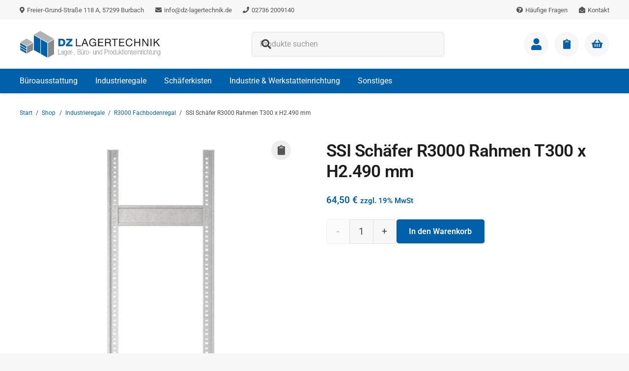

--- FILE ---
content_type: text/html; charset=UTF-8
request_url: https://www.dz-lagertechnik.de/products/ssi-schaefer-r3000-rahmen-t300-x-h2-490-mm/
body_size: 21621
content:
<!DOCTYPE HTML>
<html lang="de">
<head>
	<meta charset="UTF-8">
	<meta name='robots' content='index, follow, max-image-preview:large, max-snippet:-1, max-video-preview:-1' />
	<style>img:is([sizes="auto" i], [sizes^="auto," i]) { contain-intrinsic-size: 3000px 1500px }</style>
	
	<!-- This site is optimized with the Yoast SEO plugin v25.7 - https://yoast.com/wordpress/plugins/seo/ -->
	<title>SSI Schäfer R3000 Rahmen T300 x H2.490 mm | DZ Lagertechnik</title>
	<meta name="description" content="SSI Schäfer R3000 Rahmen – Regalrahmen 2490 x 300 mm, stabil &amp; belastbar. Jetzt günstig kaufen bei DZ Lagertechnik!" />
	<link rel="canonical" href="https://www.dz-lagertechnik.de/products/ssi-schaefer-r3000-rahmen-t300-x-h2-490-mm/" />
	<meta property="og:locale" content="de_DE" />
	<meta property="og:type" content="article" />
	<meta property="og:title" content="SSI Schäfer R3000 Rahmen T300 x H2.490 mm | DZ Lagertechnik" />
	<meta property="og:description" content="SSI Schäfer R3000 Rahmen – Regalrahmen 2490 x 300 mm, stabil &amp; belastbar. Jetzt günstig kaufen bei DZ Lagertechnik!" />
	<meta property="og:url" content="https://www.dz-lagertechnik.de/products/ssi-schaefer-r3000-rahmen-t300-x-h2-490-mm/" />
	<meta property="og:site_name" content="DZ Lagertechnik" />
	<meta property="article:publisher" content="https://www.facebook.com/dzlagertechnik/" />
	<meta property="article:modified_time" content="2025-09-10T09:57:44+00:00" />
	<meta property="og:image" content="https://www.dz-lagertechnik.de/wp-content/uploads/2024/10/R3000-Rahmen-2.jpg" />
	<meta property="og:image:width" content="1024" />
	<meta property="og:image:height" content="1536" />
	<meta property="og:image:type" content="image/jpeg" />
	<meta name="twitter:card" content="summary_large_image" />
	<meta name="twitter:label1" content="Geschätzte Lesezeit" />
	<meta name="twitter:data1" content="1 Minute" />
	<script type="application/ld+json" class="yoast-schema-graph">{"@context":"https://schema.org","@graph":[{"@type":"WebPage","@id":"https://www.dz-lagertechnik.de/products/ssi-schaefer-r3000-rahmen-t300-x-h2-490-mm/","url":"https://www.dz-lagertechnik.de/products/ssi-schaefer-r3000-rahmen-t300-x-h2-490-mm/","name":"SSI Schäfer R3000 Rahmen T300 x H2.490 mm | DZ Lagertechnik","isPartOf":{"@id":"https://www.dz-lagertechnik.de/#website"},"primaryImageOfPage":{"@id":"https://www.dz-lagertechnik.de/products/ssi-schaefer-r3000-rahmen-t300-x-h2-490-mm/#primaryimage"},"image":{"@id":"https://www.dz-lagertechnik.de/products/ssi-schaefer-r3000-rahmen-t300-x-h2-490-mm/#primaryimage"},"thumbnailUrl":"https://www.dz-lagertechnik.de/wp-content/uploads/2024/10/R3000-Rahmen-2.jpg","datePublished":"2017-01-11T10:56:17+00:00","dateModified":"2025-09-10T09:57:44+00:00","description":"SSI Schäfer R3000 Rahmen – Regalrahmen 2490 x 300 mm, stabil & belastbar. Jetzt günstig kaufen bei DZ Lagertechnik!","breadcrumb":{"@id":"https://www.dz-lagertechnik.de/products/ssi-schaefer-r3000-rahmen-t300-x-h2-490-mm/#breadcrumb"},"inLanguage":"de","potentialAction":[{"@type":"ReadAction","target":["https://www.dz-lagertechnik.de/products/ssi-schaefer-r3000-rahmen-t300-x-h2-490-mm/"]}]},{"@type":"ImageObject","inLanguage":"de","@id":"https://www.dz-lagertechnik.de/products/ssi-schaefer-r3000-rahmen-t300-x-h2-490-mm/#primaryimage","url":"https://www.dz-lagertechnik.de/wp-content/uploads/2024/10/R3000-Rahmen-2.jpg","contentUrl":"https://www.dz-lagertechnik.de/wp-content/uploads/2024/10/R3000-Rahmen-2.jpg","width":1024,"height":1536},{"@type":"BreadcrumbList","@id":"https://www.dz-lagertechnik.de/products/ssi-schaefer-r3000-rahmen-t300-x-h2-490-mm/#breadcrumb","itemListElement":[{"@type":"ListItem","position":1,"name":"Startseite","item":"https://www.dz-lagertechnik.de/"},{"@type":"ListItem","position":2,"name":"Shop","item":"https://www.dz-lagertechnik.de/products/"},{"@type":"ListItem","position":3,"name":"SSI Schäfer R3000 Rahmen T300 x H2.490 mm"}]},{"@type":"WebSite","@id":"https://www.dz-lagertechnik.de/#website","url":"https://www.dz-lagertechnik.de/","name":"DZ Lagertechnik","description":"B-Ware, 2. Wahl oder gebrauchte Ware zu günstigen Konditionen.","publisher":{"@id":"https://www.dz-lagertechnik.de/#organization"},"potentialAction":[{"@type":"SearchAction","target":{"@type":"EntryPoint","urlTemplate":"https://www.dz-lagertechnik.de/?s={search_term_string}"},"query-input":{"@type":"PropertyValueSpecification","valueRequired":true,"valueName":"search_term_string"}}],"inLanguage":"de"},{"@type":"Organization","@id":"https://www.dz-lagertechnik.de/#organization","name":"DZ Lagertechnik GmbH","url":"https://www.dz-lagertechnik.de/","logo":{"@type":"ImageObject","inLanguage":"de","@id":"https://www.dz-lagertechnik.de/#/schema/logo/image/","url":"https://www.dz-lagertechnik.de/wp-content/uploads/2025/08/logo-dz-lagertechnik.svg","contentUrl":"https://www.dz-lagertechnik.de/wp-content/uploads/2025/08/logo-dz-lagertechnik.svg","width":"1030","height":"1030","caption":"DZ Lagertechnik GmbH"},"image":{"@id":"https://www.dz-lagertechnik.de/#/schema/logo/image/"},"sameAs":["https://www.facebook.com/dzlagertechnik/","https://www.youtube.com/@dzlagertechnik"]}]}</script>
	<!-- / Yoast SEO plugin. -->


<meta name="viewport" content="width=device-width, initial-scale=1">
<meta name="SKYPE_TOOLBAR" content="SKYPE_TOOLBAR_PARSER_COMPATIBLE">
<meta name="theme-color" content="#f7f7f7">
<link rel="preload" href="https://www.dz-lagertechnik.de/wp-content/uploads/2025/09/roboto-400.woff2" as="font" type="font/woff2" crossorigin><link rel="preload" href="https://www.dz-lagertechnik.de/wp-content/uploads/2025/09/roboto-600.woff2" as="font" type="font/woff2" crossorigin><style id='woocommerce-inline-inline-css'>
.woocommerce form .form-row .required { visibility: visible; }
</style>
<link rel='stylesheet' id='wpo_min-header-0-css' href='https://www.dz-lagertechnik.de/wp-content/cache/wpo-minify/1756494342/assets/wpo-minify-header-79a046d7.min.css' media='all' />
<script src="https://www.dz-lagertechnik.de/wp-content/cache/wpo-minify/1756494342/assets/wpo-minify-header-52e40672.min.js" id="wpo_min-header-0-js"></script>
<script id="wpo_min-header-1-js-extra">
var wc_add_to_cart_params = {"ajax_url":"\/wp-admin\/admin-ajax.php","wc_ajax_url":"\/?wc-ajax=%%endpoint%%","i18n_view_cart":"Warenkorb anzeigen","cart_url":"https:\/\/www.dz-lagertechnik.de\/warenkorb\/","is_cart":"","cart_redirect_after_add":"no"};
var wc_single_product_params = {"i18n_required_rating_text":"Bitte w\u00e4hle eine Bewertung","i18n_rating_options":["1 von 5\u00a0Sternen","2 von 5\u00a0Sternen","3 von 5\u00a0Sternen","4 von 5\u00a0Sternen","5 von 5\u00a0Sternen"],"i18n_product_gallery_trigger_text":"Bildergalerie im Vollbildmodus anzeigen","review_rating_required":"yes","flexslider":{"rtl":false,"animation":"slide","smoothHeight":true,"directionNav":false,"controlNav":"thumbnails","slideshow":false,"animationSpeed":500,"animationLoop":false,"allowOneSlide":false},"zoom_enabled":"","zoom_options":[],"photoswipe_enabled":"1","photoswipe_options":{"shareEl":false,"closeOnScroll":false,"history":false,"hideAnimationDuration":0,"showAnimationDuration":0},"flexslider_enabled":"1"};
var woocommerce_params = {"ajax_url":"\/wp-admin\/admin-ajax.php","wc_ajax_url":"\/?wc-ajax=%%endpoint%%","i18n_password_show":"Passwort anzeigen","i18n_password_hide":"Passwort verbergen"};
</script>
<script src="https://www.dz-lagertechnik.de/wp-content/cache/wpo-minify/1756494342/assets/wpo-minify-header-1d315bc6.min.js" id="wpo_min-header-1-js" defer data-wp-strategy="defer"></script>
<script></script><link rel="https://api.w.org/" href="https://www.dz-lagertechnik.de/wp-json/" /><link rel="alternate" title="JSON" type="application/json" href="https://www.dz-lagertechnik.de/wp-json/wp/v2/product/49199" />		<script id="us_add_no_touch">
			if ( ! /Android|webOS|iPhone|iPad|iPod|BlackBerry|IEMobile|Opera Mini/i.test( navigator.userAgent ) ) {
				document.documentElement.classList.add( "no-touch" );
			}
		</script>
				<script id="us_color_scheme_switch_class">
			if ( document.cookie.includes( "us_color_scheme_switch_is_on=true" ) ) {
				document.documentElement.classList.add( "us-color-scheme-on" );
			}
		</script>
			<noscript><style>.woocommerce-product-gallery{ opacity: 1 !important; }</style></noscript>
	<meta name="generator" content="Powered by WPBakery Page Builder - drag and drop page builder for WordPress."/>
<link rel="icon" href="https://www.dz-lagertechnik.de/wp-content/uploads/2025/08/website-icon-80x80.png" sizes="32x32" />
<link rel="icon" href="https://www.dz-lagertechnik.de/wp-content/uploads/2025/08/website-icon-300x300.png" sizes="192x192" />
<link rel="apple-touch-icon" href="https://www.dz-lagertechnik.de/wp-content/uploads/2025/08/website-icon-300x300.png" />
<meta name="msapplication-TileImage" content="https://www.dz-lagertechnik.de/wp-content/uploads/2025/08/website-icon-300x300.png" />
<noscript><style> .wpb_animate_when_almost_visible { opacity: 1; }</style></noscript>		<style id="us-icon-fonts">@font-face{font-display:block;font-style:normal;font-family:"fontawesome";font-weight:900;src:url("https://www.dz-lagertechnik.de/wp-content/themes/Impreza/fonts/fa-solid-900.woff2?ver=8.37.2") format("woff2")}.fas{font-family:"fontawesome";font-weight:900}</style>
				<style id="us-theme-options-css">:root{--color-header-middle-bg:#fff;--color-header-middle-bg-grad:#fff;--color-header-middle-text:#0060aa;--color-header-middle-text-hover:#0060aa;--color-header-transparent-bg:transparent;--color-header-transparent-bg-grad:transparent;--color-header-transparent-text:#fff;--color-header-transparent-text-hover:#fff;--color-chrome-toolbar:#f7f7f7;--color-header-top-bg:#f7f7f7;--color-header-top-bg-grad:#f7f7f7;--color-header-top-text:#004880;--color-header-top-text-hover:#0060aa;--color-header-top-transparent-bg:rgba(0,0,0,0.2);--color-header-top-transparent-bg-grad:rgba(0,0,0,0.2);--color-header-top-transparent-text:rgba(255,255,255,0.66);--color-header-top-transparent-text-hover:#fff;--color-content-bg:#fff;--color-content-bg-grad:#fff;--color-content-bg-alt:#f7f7f7;--color-content-bg-alt-grad:#f7f7f7;--color-content-border:#ddd;--color-content-heading:#1d1d1e;--color-content-heading-grad:#1d1d1e;--color-content-text:#444;--color-content-link:#0060aa;--color-content-link-hover:#004880;--color-content-primary:#0060aa;--color-content-primary-grad:#0060aa;--color-content-secondary:#004880;--color-content-secondary-grad:#004880;--color-content-faded:#555;--color-content-overlay:rgba(15,15,15,0.75);--color-content-overlay-grad:rgba(15,15,15,0.75);--color-alt-content-bg:#f7f7f7;--color-alt-content-bg-grad:#f7f7f7;--color-alt-content-bg-alt:#fff;--color-alt-content-bg-alt-grad:#fff;--color-alt-content-border:#ddd;--color-alt-content-heading:#1d1d1e;--color-alt-content-heading-grad:#1d1d1e;--color-alt-content-text:#444;--color-alt-content-link:#0060aa;--color-alt-content-link-hover:#004880;--color-alt-content-primary:#0060aa;--color-alt-content-primary-grad:#0060aa;--color-alt-content-secondary:#004880;--color-alt-content-secondary-grad:#004880;--color-alt-content-faded:#555;--color-alt-content-overlay:rgba(0,96,170,0.75);--color-alt-content-overlay-grad:rgba(0,96,170,0.75);--color-footer-bg:#1d1d1e;--color-footer-bg-grad:#1d1d1e;--color-footer-bg-alt:#222;--color-footer-bg-alt-grad:#222;--color-footer-border:#333333;--color-footer-heading:#fff;--color-footer-heading-grad:#fff;--color-footer-text:#ccc;--color-footer-link:#0060aa;--color-footer-link-hover:#fff;--color-subfooter-bg:#004880;--color-subfooter-bg-grad:#004880;--color-subfooter-bg-alt:#333333;--color-subfooter-bg-alt-grad:#333333;--color-subfooter-border:#0060aa;--color-subfooter-heading:#fff;--color-subfooter-heading-grad:#fff;--color-subfooter-text:#fff;--color-subfooter-link:#fff;--color-subfooter-link-hover:#fff;--color-content-primary-faded:rgba(0,96,170,0.15);--box-shadow:0 5px 15px rgba(0,0,0,.15);--box-shadow-up:0 -5px 15px rgba(0,0,0,.15);--site-canvas-width:1300px;--site-content-width:1320px;--text-block-margin-bottom:0rem;--focus-outline-width:2px}@font-face{font-display:swap;font-style:normal;font-family:"Roboto Local";font-weight:400;src:url(/wp-content/uploads/2025/09/roboto-400.woff2) format("woff2")}@font-face{font-display:swap;font-style:normal;font-family:"Roboto Local";font-weight:600;src:url(/wp-content/uploads/2025/09/roboto-600.woff2) format("woff2")}:root{--font-family:"Roboto Local";--font-size:16px;--line-height:28px;--font-weight:400;--bold-font-weight:600;--text-transform:none;--font-style:normal;--letter-spacing:0em;--h1-font-family:inherit;--h1-font-size:calc(24px + 1.7vw);--h1-line-height:1.2;--h1-font-weight:600;--h1-bold-font-weight:600;--h1-text-transform:none;--h1-font-style:normal;--h1-letter-spacing:-0.02em;--h1-margin-bottom:1.5rem;--h2-font-family:var(--h1-font-family);--h2-font-size:calc(20px + 1.2vw);--h2-line-height:1.2;--h2-font-weight:var(--h1-font-weight);--h2-bold-font-weight:var(--h1-bold-font-weight);--h2-text-transform:var(--h1-text-transform);--h2-font-style:var(--h1-font-style);--h2-letter-spacing:0em;--h2-margin-bottom:1.5rem;--h3-font-family:var(--h1-font-family);--h3-font-size:calc(19px + 1vw);--h3-line-height:1.2;--h3-font-weight:var(--h1-font-weight);--h3-bold-font-weight:var(--h1-bold-font-weight);--h3-text-transform:var(--h1-text-transform);--h3-font-style:var(--h1-font-style);--h3-letter-spacing:0em;--h3-margin-bottom:1.5rem;--h4-font-family:var(--h1-font-family);--h4-font-size:calc(17px + 0.9vw);--h4-line-height:1.2;--h4-font-weight:var(--h1-font-weight);--h4-bold-font-weight:var(--h1-bold-font-weight);--h4-text-transform:var(--h1-text-transform);--h4-font-style:var(--h1-font-style);--h4-letter-spacing:0em;--h4-margin-bottom:1.5rem;--h5-font-family:var(--h1-font-family);--h5-font-size:calc(16px + 0.8vw);--h5-line-height:1.2;--h5-font-weight:var(--h1-font-weight);--h5-bold-font-weight:var(--h1-bold-font-weight);--h5-text-transform:var(--h1-text-transform);--h5-font-style:var(--h1-font-style);--h5-letter-spacing:0em;--h5-margin-bottom:1.5rem;--h6-font-family:var(--h1-font-family);--h6-font-size:calc(15px + 0.8vw);--h6-line-height:1.2;--h6-font-weight:var(--h1-font-weight);--h6-bold-font-weight:var(--h1-bold-font-weight);--h6-text-transform:var(--h1-text-transform);--h6-font-style:var(--h1-font-style);--h6-letter-spacing:0em;--h6-margin-bottom:1.5rem}h1{font-family:var(--h1-font-family,inherit);font-weight:var(--h1-font-weight,inherit);font-size:var(--h1-font-size,inherit);font-style:var(--h1-font-style,inherit);line-height:var(--h1-line-height,1.4);letter-spacing:var(--h1-letter-spacing,inherit);text-transform:var(--h1-text-transform,inherit);margin-bottom:var(--h1-margin-bottom,1.5rem)}h1>strong{font-weight:var(--h1-bold-font-weight,bold)}h2{font-family:var(--h2-font-family,inherit);font-weight:var(--h2-font-weight,inherit);font-size:var(--h2-font-size,inherit);font-style:var(--h2-font-style,inherit);line-height:var(--h2-line-height,1.4);letter-spacing:var(--h2-letter-spacing,inherit);text-transform:var(--h2-text-transform,inherit);margin-bottom:var(--h2-margin-bottom,1.5rem)}h2>strong{font-weight:var(--h2-bold-font-weight,bold)}h3{font-family:var(--h3-font-family,inherit);font-weight:var(--h3-font-weight,inherit);font-size:var(--h3-font-size,inherit);font-style:var(--h3-font-style,inherit);line-height:var(--h3-line-height,1.4);letter-spacing:var(--h3-letter-spacing,inherit);text-transform:var(--h3-text-transform,inherit);margin-bottom:var(--h3-margin-bottom,1.5rem)}h3>strong{font-weight:var(--h3-bold-font-weight,bold)}h4{font-family:var(--h4-font-family,inherit);font-weight:var(--h4-font-weight,inherit);font-size:var(--h4-font-size,inherit);font-style:var(--h4-font-style,inherit);line-height:var(--h4-line-height,1.4);letter-spacing:var(--h4-letter-spacing,inherit);text-transform:var(--h4-text-transform,inherit);margin-bottom:var(--h4-margin-bottom,1.5rem)}h4>strong{font-weight:var(--h4-bold-font-weight,bold)}h5{font-family:var(--h5-font-family,inherit);font-weight:var(--h5-font-weight,inherit);font-size:var(--h5-font-size,inherit);font-style:var(--h5-font-style,inherit);line-height:var(--h5-line-height,1.4);letter-spacing:var(--h5-letter-spacing,inherit);text-transform:var(--h5-text-transform,inherit);margin-bottom:var(--h5-margin-bottom,1.5rem)}h5>strong{font-weight:var(--h5-bold-font-weight,bold)}h6{font-family:var(--h6-font-family,inherit);font-weight:var(--h6-font-weight,inherit);font-size:var(--h6-font-size,inherit);font-style:var(--h6-font-style,inherit);line-height:var(--h6-line-height,1.4);letter-spacing:var(--h6-letter-spacing,inherit);text-transform:var(--h6-text-transform,inherit);margin-bottom:var(--h6-margin-bottom,1.5rem)}h6>strong{font-weight:var(--h6-bold-font-weight,bold)}body{background:var(--color-content-bg-alt)}@media (max-width:1400px){.l-main .aligncenter{max-width:calc(100vw - 5rem)}}@media (min-width:1381px){body.usb_preview .hide_on_default{opacity:0.25!important}.vc_hidden-lg,body:not(.usb_preview) .hide_on_default{display:none!important}.default_align_left{text-align:left;justify-content:flex-start}.default_align_right{text-align:right;justify-content:flex-end}.default_align_center{text-align:center;justify-content:center}.w-hwrapper.default_align_center>*{margin-left:calc( var(--hwrapper-gap,1.2rem) / 2 );margin-right:calc( var(--hwrapper-gap,1.2rem) / 2 )}.default_align_justify{justify-content:space-between}.w-hwrapper>.default_align_justify,.default_align_justify>.w-btn{width:100%}*:not(.w-hwrapper)>.w-btn-wrapper:not([class*="default_align_none"]):not(.align_none){display:block;margin-inline-end:0}}@media (min-width:1025px) and (max-width:1380px){body.usb_preview .hide_on_laptops{opacity:0.25!important}.vc_hidden-md,body:not(.usb_preview) .hide_on_laptops{display:none!important}.laptops_align_left{text-align:left;justify-content:flex-start}.laptops_align_right{text-align:right;justify-content:flex-end}.laptops_align_center{text-align:center;justify-content:center}.w-hwrapper.laptops_align_center>*{margin-left:calc( var(--hwrapper-gap,1.2rem) / 2 );margin-right:calc( var(--hwrapper-gap,1.2rem) / 2 )}.laptops_align_justify{justify-content:space-between}.w-hwrapper>.laptops_align_justify,.laptops_align_justify>.w-btn{width:100%}*:not(.w-hwrapper)>.w-btn-wrapper:not([class*="laptops_align_none"]):not(.align_none){display:block;margin-inline-end:0}.g-cols.via_grid[style*="--laptops-columns-gap"]{gap:var(--laptops-columns-gap,3rem)}}@media (min-width:601px) and (max-width:1024px){body.usb_preview .hide_on_tablets{opacity:0.25!important}.vc_hidden-sm,body:not(.usb_preview) .hide_on_tablets{display:none!important}.tablets_align_left{text-align:left;justify-content:flex-start}.tablets_align_right{text-align:right;justify-content:flex-end}.tablets_align_center{text-align:center;justify-content:center}.w-hwrapper.tablets_align_center>*{margin-left:calc( var(--hwrapper-gap,1.2rem) / 2 );margin-right:calc( var(--hwrapper-gap,1.2rem) / 2 )}.tablets_align_justify{justify-content:space-between}.w-hwrapper>.tablets_align_justify,.tablets_align_justify>.w-btn{width:100%}*:not(.w-hwrapper)>.w-btn-wrapper:not([class*="tablets_align_none"]):not(.align_none){display:block;margin-inline-end:0}.g-cols.via_grid[style*="--tablets-columns-gap"]{gap:var(--tablets-columns-gap,3rem)}}@media (max-width:600px){body.usb_preview .hide_on_mobiles{opacity:0.25!important}.vc_hidden-xs,body:not(.usb_preview) .hide_on_mobiles{display:none!important}.mobiles_align_left{text-align:left;justify-content:flex-start}.mobiles_align_right{text-align:right;justify-content:flex-end}.mobiles_align_center{text-align:center;justify-content:center}.w-hwrapper.mobiles_align_center>*{margin-left:calc( var(--hwrapper-gap,1.2rem) / 2 );margin-right:calc( var(--hwrapper-gap,1.2rem) / 2 )}.mobiles_align_justify{justify-content:space-between}.w-hwrapper>.mobiles_align_justify,.mobiles_align_justify>.w-btn{width:100%}.w-hwrapper.stack_on_mobiles{display:block}.w-hwrapper.stack_on_mobiles>:not(script){display:block;margin:0 0 var(--hwrapper-gap,1.2rem)}.w-hwrapper.stack_on_mobiles>:last-child{margin-bottom:0}*:not(.w-hwrapper)>.w-btn-wrapper:not([class*="mobiles_align_none"]):not(.align_none){display:block;margin-inline-end:0}.g-cols.via_grid[style*="--mobiles-columns-gap"]{gap:var(--mobiles-columns-gap,1.5rem)}}@media (max-width:1380px){.g-cols.laptops-cols_1{grid-template-columns:100%}.g-cols.laptops-cols_1.reversed>div:last-of-type{order:-1}.g-cols.laptops-cols_2{grid-template-columns:repeat(2,1fr)}.g-cols.laptops-cols_3{grid-template-columns:repeat(3,1fr)}.g-cols.laptops-cols_4{grid-template-columns:repeat(4,1fr)}.g-cols.laptops-cols_5{grid-template-columns:repeat(5,1fr)}.g-cols.laptops-cols_6{grid-template-columns:repeat(6,1fr)}.g-cols.laptops-cols_1-2{grid-template-columns:1fr 2fr}.g-cols.laptops-cols_2-1{grid-template-columns:2fr 1fr}.g-cols.laptops-cols_2-3{grid-template-columns:2fr 3fr}.g-cols.laptops-cols_3-2{grid-template-columns:3fr 2fr}.g-cols.laptops-cols_1-3{grid-template-columns:1fr 3fr}.g-cols.laptops-cols_3-1{grid-template-columns:3fr 1fr}.g-cols.laptops-cols_1-4{grid-template-columns:1fr 4fr}.g-cols.laptops-cols_4-1{grid-template-columns:4fr 1fr}.g-cols.laptops-cols_1-5{grid-template-columns:1fr 5fr}.g-cols.laptops-cols_5-1{grid-template-columns:5fr 1fr}.g-cols.laptops-cols_1-2-1{grid-template-columns:1fr 2fr 1fr}.g-cols.laptops-cols_1-3-1{grid-template-columns:1fr 3fr 1fr}.g-cols.laptops-cols_1-4-1{grid-template-columns:1fr 4fr 1fr}}@media (max-width:1024px){.g-cols.tablets-cols_1{grid-template-columns:100%}.g-cols.tablets-cols_1.reversed>div:last-of-type{order:-1}.g-cols.tablets-cols_2{grid-template-columns:repeat(2,1fr)}.g-cols.tablets-cols_3{grid-template-columns:repeat(3,1fr)}.g-cols.tablets-cols_4{grid-template-columns:repeat(4,1fr)}.g-cols.tablets-cols_5{grid-template-columns:repeat(5,1fr)}.g-cols.tablets-cols_6{grid-template-columns:repeat(6,1fr)}.g-cols.tablets-cols_1-2{grid-template-columns:1fr 2fr}.g-cols.tablets-cols_2-1{grid-template-columns:2fr 1fr}.g-cols.tablets-cols_2-3{grid-template-columns:2fr 3fr}.g-cols.tablets-cols_3-2{grid-template-columns:3fr 2fr}.g-cols.tablets-cols_1-3{grid-template-columns:1fr 3fr}.g-cols.tablets-cols_3-1{grid-template-columns:3fr 1fr}.g-cols.tablets-cols_1-4{grid-template-columns:1fr 4fr}.g-cols.tablets-cols_4-1{grid-template-columns:4fr 1fr}.g-cols.tablets-cols_1-5{grid-template-columns:1fr 5fr}.g-cols.tablets-cols_5-1{grid-template-columns:5fr 1fr}.g-cols.tablets-cols_1-2-1{grid-template-columns:1fr 2fr 1fr}.g-cols.tablets-cols_1-3-1{grid-template-columns:1fr 3fr 1fr}.g-cols.tablets-cols_1-4-1{grid-template-columns:1fr 4fr 1fr}}@media (max-width:600px){.g-cols.mobiles-cols_1{grid-template-columns:100%}.g-cols.mobiles-cols_1.reversed>div:last-of-type{order:-1}.g-cols.mobiles-cols_2{grid-template-columns:repeat(2,1fr)}.g-cols.mobiles-cols_3{grid-template-columns:repeat(3,1fr)}.g-cols.mobiles-cols_4{grid-template-columns:repeat(4,1fr)}.g-cols.mobiles-cols_5{grid-template-columns:repeat(5,1fr)}.g-cols.mobiles-cols_6{grid-template-columns:repeat(6,1fr)}.g-cols.mobiles-cols_1-2{grid-template-columns:1fr 2fr}.g-cols.mobiles-cols_2-1{grid-template-columns:2fr 1fr}.g-cols.mobiles-cols_2-3{grid-template-columns:2fr 3fr}.g-cols.mobiles-cols_3-2{grid-template-columns:3fr 2fr}.g-cols.mobiles-cols_1-3{grid-template-columns:1fr 3fr}.g-cols.mobiles-cols_3-1{grid-template-columns:3fr 1fr}.g-cols.mobiles-cols_1-4{grid-template-columns:1fr 4fr}.g-cols.mobiles-cols_4-1{grid-template-columns:4fr 1fr}.g-cols.mobiles-cols_1-5{grid-template-columns:1fr 5fr}.g-cols.mobiles-cols_5-1{grid-template-columns:5fr 1fr}.g-cols.mobiles-cols_1-2-1{grid-template-columns:1fr 2fr 1fr}.g-cols.mobiles-cols_1-3-1{grid-template-columns:1fr 3fr 1fr}.g-cols.mobiles-cols_1-4-1{grid-template-columns:1fr 4fr 1fr}.g-cols:not([style*="--columns-gap"]){gap:1.5rem}}@media (max-width:599px){.l-canvas{overflow:hidden}.g-cols.stacking_default.reversed>div:last-of-type{order:-1}.g-cols.stacking_default.via_flex>div:not([class*="vc_col-xs"]){width:100%;margin:0 0 1.5rem}.g-cols.stacking_default.via_grid.mobiles-cols_1{grid-template-columns:100%}.g-cols.stacking_default.via_flex.type_boxes>div,.g-cols.stacking_default.via_flex.reversed>div:first-child,.g-cols.stacking_default.via_flex:not(.reversed)>div:last-child,.g-cols.stacking_default.via_flex>div.has_bg_color{margin-bottom:0}.g-cols.stacking_default.via_flex.type_default>.wpb_column.stretched{margin-left:-1rem;margin-right:-1rem}.g-cols.stacking_default.via_grid.mobiles-cols_1>.wpb_column.stretched,.g-cols.stacking_default.via_flex.type_boxes>.wpb_column.stretched{margin-left:-2.5rem;margin-right:-2.5rem;width:auto}.vc_column-inner.type_sticky>.wpb_wrapper,.vc_column_container.type_sticky>.vc_column-inner{top:0!important}}@media (min-width:600px){body:not(.rtl) .l-section.for_sidebar.at_left>div>.l-sidebar,.rtl .l-section.for_sidebar.at_right>div>.l-sidebar{order:-1}.vc_column_container.type_sticky>.vc_column-inner,.vc_column-inner.type_sticky>.wpb_wrapper{position:-webkit-sticky;position:sticky}.l-section.type_sticky{position:-webkit-sticky;position:sticky;top:0;z-index:11;transition:top 0.3s cubic-bezier(.78,.13,.15,.86) 0.1s}.header_hor .l-header.post_fixed.sticky_auto_hide{z-index:12}.admin-bar .l-section.type_sticky{top:32px}.l-section.type_sticky>.l-section-h{transition:padding-top 0.3s}.header_hor .l-header.pos_fixed:not(.down)~.l-main .l-section.type_sticky:not(:first-of-type){top:var(--header-sticky-height)}.admin-bar.header_hor .l-header.pos_fixed:not(.down)~.l-main .l-section.type_sticky:not(:first-of-type){top:calc( var(--header-sticky-height) + 32px )}.header_hor .l-header.pos_fixed.sticky:not(.down)~.l-main .l-section.type_sticky:first-of-type>.l-section-h{padding-top:var(--header-sticky-height)}.header_hor.headerinpos_bottom .l-header.pos_fixed.sticky:not(.down)~.l-main .l-section.type_sticky:first-of-type>.l-section-h{padding-bottom:var(--header-sticky-height)!important}}@media screen and (min-width:1400px){.g-cols.via_flex.type_default>.wpb_column.stretched:first-of-type{margin-inline-start:min( calc( var(--site-content-width) / 2 + 0px / 2 + 1.5rem - 50vw),-1rem )}.g-cols.via_flex.type_default>.wpb_column.stretched:last-of-type{margin-inline-end:min( calc( var(--site-content-width) / 2 + 0px / 2 + 1.5rem - 50vw),-1rem )}.l-main .alignfull, .w-separator.width_screen,.g-cols.via_grid>.wpb_column.stretched:first-of-type,.g-cols.via_flex.type_boxes>.wpb_column.stretched:first-of-type{margin-inline-start:min( calc( var(--site-content-width) / 2 + 0px / 2 - 50vw ),-2.5rem )}.l-main .alignfull, .w-separator.width_screen,.g-cols.via_grid>.wpb_column.stretched:last-of-type,.g-cols.via_flex.type_boxes>.wpb_column.stretched:last-of-type{margin-inline-end:min( calc( var(--site-content-width) / 2 + 0px / 2 - 50vw ),-2.5rem )}}@media (max-width:600px){.w-form-row.for_submit[style*=btn-size-mobiles] .w-btn{font-size:var(--btn-size-mobiles)!important}}:focus-visible,input[type=checkbox]:focus-visible + i,input[type=checkbox]:focus-visible~.w-color-switch-box,.w-nav-arrow:focus-visible::before,.woocommerce-mini-cart-item:has(:focus-visible){outline-width:var(--focus-outline-width,2px );outline-style:solid;outline-offset:2px;outline-color:var(--color-content-primary)}.w-header-show{background:rgba(0,0,0,0.3)}.no-touch .w-header-show:hover{background:var(--color-content-primary-grad)}button[type=submit]:not(.w-btn),input[type=submit]:not(.w-btn),.woocommerce .button.alt,.woocommerce .button.checkout,.woocommerce .button.add_to_cart_button,.us-nav-style_1>*,.navstyle_1>.owl-nav button,.us-btn-style_1{font-size:15px;line-height:1.2!important;font-weight:700;font-style:normal;text-transform:none;letter-spacing:0em;border-radius:0.3em;padding:0.95em 1.6em;background:var(--color-content-primary);border-color:transparent;color:#fff!important}button[type=submit]:not(.w-btn):before,input[type=submit]:not(.w-btn),.woocommerce .button.alt:before,.woocommerce .button.checkout:before,.woocommerce .button.add_to_cart_button:before,.us-nav-style_1>*:before,.navstyle_1>.owl-nav button:before,.us-btn-style_1:before{border-width:0px}.no-touch button[type=submit]:not(.w-btn):hover,.no-touch input[type=submit]:not(.w-btn):hover,.no-touch .woocommerce .button.alt:hover,.no-touch .woocommerce .button.checkout:hover,.no-touch .woocommerce .button.add_to_cart_button:hover,.us-nav-style_1>span.current,.no-touch .us-nav-style_1>a:hover,.no-touch .navstyle_1>.owl-nav button:hover,.no-touch .us-btn-style_1:hover{background:var(--color-content-secondary);border-color:transparent;color:#fff!important}.us-nav-style_1>*{min-width:calc(1.2em + 2 * 0.95em)}.woocommerce .button.add_to_cart_button,.us-btn-style_1{overflow:hidden;position:relative;-webkit-transform:translateZ(0)}.no-touch .woocommerce .button.add_to_cart_button>*,.us-btn-style_1>*{position:relative;z-index:1}.no-touch .woocommerce .button.add_to_cart_button:hover,.no-touch .us-btn-style_1:hover{background:var(--color-content-primary)}.no-touch .woocommerce .button.add_to_cart_button:after,.no-touch .us-btn-style_1:after{content:"";position:absolute;top:0;left:0;right:0;border-radius:inherit;height:0;transition:height 0.3s;background:var(--color-content-secondary)}.no-touch .woocommerce .button.add_to_cart_button:hover:after,.no-touch .us-btn-style_1:hover:after{height:100%}.us-nav-style_3>*,.navstyle_3>.owl-nav button,.us-btn-style_3{font-size:15px;line-height:1.2!important;font-weight:700;font-style:normal;text-transform:none;letter-spacing:0em;border-radius:0.3em;padding:0.95em 1.6em;background:transparent;border-color:transparent;color:var(--color-content-primary)!important;box-shadow:inset 0px 0px 0px 2px var(--color-content-primary)}.us-nav-style_3>*:before,.navstyle_3>.owl-nav button:before,.us-btn-style_3:before{border-width:0px}.us-nav-style_3>span.current,.no-touch .us-nav-style_3>a:hover,.no-touch .navstyle_3>.owl-nav button:hover,.no-touch .us-btn-style_3:hover{background:var(--color-content-secondary);border-color:transparent;color:#fff!important}.us-nav-style_3>*{min-width:calc(1.2em + 2 * 0.95em)}.us-btn-style_3{overflow:hidden;position:relative;-webkit-transform:translateZ(0)}.us-btn-style_3>*{position:relative;z-index:1}.no-touch .us-btn-style_3:hover{background:transparent}.no-touch .us-btn-style_3:after{content:"";position:absolute;top:0;left:0;right:0;border-radius:inherit;height:0;transition:height 0.3s;background:var(--color-content-secondary)}.no-touch .us-btn-style_3:hover:after{height:100%}.woocommerce .button,.woocommerce .actions .button,.us-nav-style_2>*,.navstyle_2>.owl-nav button,.us-btn-style_2{font-size:15px;line-height:1.2!important;font-weight:700;font-style:normal;text-transform:none;letter-spacing:0em;border-radius:0.3em;padding:0.95em 1.6em;background:var(--color-content-border);border-color:transparent;color:var(--color-content-text)!important}.woocommerce .button:before,.woocommerce .actions .button:before,.us-nav-style_2>*:before,.navstyle_2>.owl-nav button:before,.us-btn-style_2:before{border-width:0px}.no-touch .woocommerce .button:hover,.no-touch .woocommerce .actions .button:hover,.us-nav-style_2>span.current,.no-touch .us-nav-style_2>a:hover,.no-touch .navstyle_2>.owl-nav button:hover,.no-touch .us-btn-style_2:hover{background:var(--color-content-text);border-color:transparent;color:var(--color-content-bg)!important}.us-nav-style_2>*{min-width:calc(1.2em + 2 * 0.95em)}.us-btn-style_2{overflow:hidden;position:relative;-webkit-transform:translateZ(0)}.us-btn-style_2>*{position:relative;z-index:1}.no-touch .us-btn-style_2:hover{background:var(--color-content-border)}.no-touch .us-btn-style_2:after{content:"";position:absolute;top:0;left:0;right:0;border-radius:inherit;height:0;transition:height 0.3s;background:var(--color-content-text)}.no-touch .us-btn-style_2:hover:after{height:100%}.us-nav-style_4>*,.navstyle_4>.owl-nav button,.us-btn-style_4{font-size:15px;line-height:1.2!important;font-weight:700;font-style:normal;text-transform:none;letter-spacing:0em;border-radius:0.3em;padding:0.95em 1.6em;background:transparent;border-color:transparent;color:var(--color-content-border)!important;box-shadow:inset 0px 0px 0px 2px var(--color-content-border)}.us-nav-style_4>*:before,.navstyle_4>.owl-nav button:before,.us-btn-style_4:before{border-width:0px}.us-nav-style_4>span.current,.no-touch .us-nav-style_4>a:hover,.no-touch .navstyle_4>.owl-nav button:hover,.no-touch .us-btn-style_4:hover{background:var(--color-content-border);border-color:transparent;color:var(--color-content-text)!important}.us-nav-style_4>*{min-width:calc(1.2em + 2 * 0.95em)}.us-btn-style_4{overflow:hidden;position:relative;-webkit-transform:translateZ(0)}.us-btn-style_4>*{position:relative;z-index:1}.no-touch .us-btn-style_4:hover{background:transparent}.no-touch .us-btn-style_4:after{content:"";position:absolute;top:0;left:0;right:0;border-radius:inherit;height:0;transition:height 0.3s;background:var(--color-content-border)}.no-touch .us-btn-style_4:hover:after{height:100%}:root{--inputs-font-family:inherit;--inputs-font-size:1em;--inputs-font-weight:400;--inputs-letter-spacing:0em;--inputs-text-transform:none;--inputs-height:3em;--inputs-padding:1em;--inputs-checkbox-size:1.5em;--inputs-border-width:1px;--inputs-border-radius:0.3em;--inputs-background:var(--color-content-bg-alt);--inputs-border-color:var(--color-content-border);--inputs-text-color:var(--color-content-text);--inputs-box-shadow:0px 0px 0px 0px rgba(0,0,0,0.08) ;--inputs-focus-background:var(--color-content-bg-alt);--inputs-focus-border-color:var(--color-content-primary);--inputs-focus-text-color:var(--color-content-text);--inputs-focus-box-shadow:0px 0px 0px 0px var(--color-content-primary)}.color_alternate input:not([type=submit]),.color_alternate textarea,.color_alternate select,.color_alternate .move_label .w-form-row-label{background:var(--color-alt-content-bg-alt-grad)}.color_footer-top input:not([type=submit]),.color_footer-top textarea,.color_footer-top select,.color_footer-top .w-form-row.move_label .w-form-row-label{background:var(--color-subfooter-bg-alt-grad)}.color_footer-bottom input:not([type=submit]),.color_footer-bottom textarea,.color_footer-bottom select,.color_footer-bottom .w-form-row.move_label .w-form-row-label{background:var(--color-footer-bg-alt-grad)}.color_alternate input:not([type=submit]),.color_alternate textarea,.color_alternate select{border-color:var(--color-alt-content-border)}.color_footer-top input:not([type=submit]),.color_footer-top textarea,.color_footer-top select{border-color:var(--color-subfooter-border)}.color_footer-bottom input:not([type=submit]),.color_footer-bottom textarea,.color_footer-bottom select{border-color:var(--color-footer-border)}.color_alternate input:not([type=submit]),.color_alternate textarea,.color_alternate select,.color_alternate .w-form-row-field>i,.color_alternate .w-form-row-field:after,.color_alternate .widget_search form:after,.color_footer-top input:not([type=submit]),.color_footer-top textarea,.color_footer-top select,.color_footer-top .w-form-row-field>i,.color_footer-top .w-form-row-field:after,.color_footer-top .widget_search form:after,.color_footer-bottom input:not([type=submit]),.color_footer-bottom textarea,.color_footer-bottom select,.color_footer-bottom .w-form-row-field>i,.color_footer-bottom .w-form-row-field:after,.color_footer-bottom .widget_search form:after{color:inherit}.leaflet-default-icon-path{background-image:url(https://www.dz-lagertechnik.de/wp-content/themes/Impreza/common/css/vendor/images/marker-icon.png)}.woocommerce-product-gallery--columns-6 li{width:16.6667%}.woocommerce-product-gallery ol{margin:2px -2px 0}.woocommerce-product-gallery ol>li{padding:2px}.header_hor .w-nav.type_desktop .menu-item-77418 .w-nav-list.level_2{left:0;right:0;transform-origin:50% 0;--dropdown-padding:0px;margin:0 min( -2.5rem,var(--site-content-width) / 2 - 50vw );padding:var(--dropdown-padding,0px) max( 2.5rem,50vw - var(--site-content-width) / 2 )}.header_hor .w-nav.type_desktop .menu-item-77418{position:static}</style>
				<style id="us-current-header-css"> .l-subheader.at_top,.l-subheader.at_top .w-dropdown-list,.l-subheader.at_top .type_mobile .w-nav-list.level_1{background:var(--color-header-top-bg);color:var(--color-header-top-text)}.no-touch .l-subheader.at_top a:hover,.no-touch .l-header.bg_transparent .l-subheader.at_top .w-dropdown.opened a:hover{color:var(--color-header-top-text-hover)}.l-header.bg_transparent:not(.sticky) .l-subheader.at_top{background:var(--color-header-top-transparent-bg);color:var(--color-header-top-transparent-text)}.no-touch .l-header.bg_transparent:not(.sticky) .at_top .w-cart-link:hover,.no-touch .l-header.bg_transparent:not(.sticky) .at_top .w-text a:hover,.no-touch .l-header.bg_transparent:not(.sticky) .at_top .w-html a:hover,.no-touch .l-header.bg_transparent:not(.sticky) .at_top .w-nav>a:hover,.no-touch .l-header.bg_transparent:not(.sticky) .at_top .w-menu a:hover,.no-touch .l-header.bg_transparent:not(.sticky) .at_top .w-search>a:hover,.no-touch .l-header.bg_transparent:not(.sticky) .at_top .w-socials.shape_none.color_text a:hover,.no-touch .l-header.bg_transparent:not(.sticky) .at_top .w-socials.shape_none.color_link a:hover,.no-touch .l-header.bg_transparent:not(.sticky) .at_top .w-dropdown a:hover,.no-touch .l-header.bg_transparent:not(.sticky) .at_top .type_desktop .menu-item.level_1.opened>a,.no-touch .l-header.bg_transparent:not(.sticky) .at_top .type_desktop .menu-item.level_1:hover>a{color:var(--color-header-top-transparent-text-hover)}.l-subheader.at_middle,.l-subheader.at_middle .w-dropdown-list,.l-subheader.at_middle .type_mobile .w-nav-list.level_1{background:var(--color-header-middle-bg);color:var(--color-header-middle-text)}.no-touch .l-subheader.at_middle a:hover,.no-touch .l-header.bg_transparent .l-subheader.at_middle .w-dropdown.opened a:hover{color:var(--color-header-middle-text-hover)}.l-header.bg_transparent:not(.sticky) .l-subheader.at_middle{background:var(--color-header-transparent-bg);color:var(--color-header-transparent-text)}.no-touch .l-header.bg_transparent:not(.sticky) .at_middle .w-cart-link:hover,.no-touch .l-header.bg_transparent:not(.sticky) .at_middle .w-text a:hover,.no-touch .l-header.bg_transparent:not(.sticky) .at_middle .w-html a:hover,.no-touch .l-header.bg_transparent:not(.sticky) .at_middle .w-nav>a:hover,.no-touch .l-header.bg_transparent:not(.sticky) .at_middle .w-menu a:hover,.no-touch .l-header.bg_transparent:not(.sticky) .at_middle .w-search>a:hover,.no-touch .l-header.bg_transparent:not(.sticky) .at_middle .w-socials.shape_none.color_text a:hover,.no-touch .l-header.bg_transparent:not(.sticky) .at_middle .w-socials.shape_none.color_link a:hover,.no-touch .l-header.bg_transparent:not(.sticky) .at_middle .w-dropdown a:hover,.no-touch .l-header.bg_transparent:not(.sticky) .at_middle .type_desktop .menu-item.level_1.opened>a,.no-touch .l-header.bg_transparent:not(.sticky) .at_middle .type_desktop .menu-item.level_1:hover>a{color:var(--color-header-transparent-text-hover)}.l-subheader.at_bottom,.l-subheader.at_bottom .w-dropdown-list,.l-subheader.at_bottom .type_mobile .w-nav-list.level_1{background:var(--color-content-primary);color:#fff}.no-touch .l-subheader.at_bottom a:hover,.no-touch .l-header.bg_transparent .l-subheader.at_bottom .w-dropdown.opened a:hover{color:#fff}.l-header.bg_transparent:not(.sticky) .l-subheader.at_bottom{background:var(--color-header-transparent-bg);color:var(--color-header-transparent-text)}.no-touch .l-header.bg_transparent:not(.sticky) .at_bottom .w-cart-link:hover,.no-touch .l-header.bg_transparent:not(.sticky) .at_bottom .w-text a:hover,.no-touch .l-header.bg_transparent:not(.sticky) .at_bottom .w-html a:hover,.no-touch .l-header.bg_transparent:not(.sticky) .at_bottom .w-nav>a:hover,.no-touch .l-header.bg_transparent:not(.sticky) .at_bottom .w-menu a:hover,.no-touch .l-header.bg_transparent:not(.sticky) .at_bottom .w-search>a:hover,.no-touch .l-header.bg_transparent:not(.sticky) .at_bottom .w-socials.shape_none.color_text a:hover,.no-touch .l-header.bg_transparent:not(.sticky) .at_bottom .w-socials.shape_none.color_link a:hover,.no-touch .l-header.bg_transparent:not(.sticky) .at_bottom .w-dropdown a:hover,.no-touch .l-header.bg_transparent:not(.sticky) .at_bottom .type_desktop .menu-item.level_1.opened>a,.no-touch .l-header.bg_transparent:not(.sticky) .at_bottom .type_desktop .menu-item.level_1:hover>a{color:var(--color-header-transparent-text-hover)}.header_ver .l-header{background:var(--color-header-middle-bg);color:var(--color-header-middle-text)}@media (min-width:1381px){.hidden_for_default{display:none!important}.l-header{position:relative;z-index:111;width:100%}.l-subheader{margin:0 auto}.l-subheader.width_full{padding-left:1.5rem;padding-right:1.5rem}.l-subheader-h{display:flex;align-items:center;position:relative;margin:0 auto;max-width:var(--site-content-width,1200px);height:inherit}.w-header-show{display:none}.l-header.pos_fixed{position:fixed;left:0}.l-header.pos_fixed:not(.notransition) .l-subheader{transition-property:transform,background,box-shadow,line-height,height;transition-duration:.3s;transition-timing-function:cubic-bezier(.78,.13,.15,.86)}.headerinpos_bottom.sticky_first_section .l-header.pos_fixed{position:fixed!important}.header_hor .l-header.sticky_auto_hide{transition:transform .3s cubic-bezier(.78,.13,.15,.86) .1s}.header_hor .l-header.sticky_auto_hide.down{transform:translateY(-110%)}.l-header.bg_transparent:not(.sticky) .l-subheader{box-shadow:none!important;background:none}.l-header.bg_transparent~.l-main .l-section.width_full.height_auto:first-of-type>.l-section-h{padding-top:0!important;padding-bottom:0!important}.l-header.pos_static.bg_transparent{position:absolute;left:0}.l-subheader.width_full .l-subheader-h{max-width:none!important}.l-header.shadow_thin .l-subheader.at_middle,.l-header.shadow_thin .l-subheader.at_bottom{box-shadow:0 1px 0 rgba(0,0,0,0.08)}.l-header.shadow_wide .l-subheader.at_middle,.l-header.shadow_wide .l-subheader.at_bottom{box-shadow:0 3px 5px -1px rgba(0,0,0,0.1),0 2px 1px -1px rgba(0,0,0,0.05)}.header_hor .l-subheader-cell>.w-cart{margin-left:0;margin-right:0}:root{--header-height:190px;--header-sticky-height:90px}.l-header:before{content:'190'}.l-header.sticky:before{content:'90'}.l-subheader.at_top{line-height:40px;height:40px}.l-header.sticky .l-subheader.at_top{line-height:40px;height:40px}.l-subheader.at_middle{line-height:100px;height:100px}.l-header.sticky .l-subheader.at_middle{line-height:0px;height:0px;overflow:hidden}.l-subheader.at_bottom{line-height:50px;height:50px}.l-header.sticky .l-subheader.at_bottom{line-height:50px;height:50px}.l-subheader.at_middle .l-subheader-cell.at_left,.l-subheader.at_middle .l-subheader-cell.at_right{display:flex;flex-basis:100px}.headerinpos_above .l-header.pos_fixed{overflow:hidden;transition:transform 0.3s;transform:translate3d(0,-100%,0)}.headerinpos_above .l-header.pos_fixed.sticky{overflow:visible;transform:none}.headerinpos_above .l-header.pos_fixed~.l-section>.l-section-h,.headerinpos_above .l-header.pos_fixed~.l-main .l-section:first-of-type>.l-section-h{padding-top:0!important}.headerinpos_below .l-header.pos_fixed:not(.sticky){position:absolute;top:100%}.headerinpos_below .l-header.pos_fixed~.l-main>.l-section:first-of-type>.l-section-h{padding-top:0!important}.headerinpos_below .l-header.pos_fixed~.l-main .l-section.full_height:nth-of-type(2){min-height:100vh}.headerinpos_below .l-header.pos_fixed~.l-main>.l-section:nth-of-type(2)>.l-section-h{padding-top:var(--header-height)}.headerinpos_bottom .l-header.pos_fixed:not(.sticky){position:absolute;top:100vh}.headerinpos_bottom .l-header.pos_fixed~.l-main>.l-section:first-of-type>.l-section-h{padding-top:0!important}.headerinpos_bottom .l-header.pos_fixed~.l-main>.l-section:first-of-type>.l-section-h{padding-bottom:var(--header-height)}.headerinpos_bottom .l-header.pos_fixed.bg_transparent~.l-main .l-section.valign_center:not(.height_auto):first-of-type>.l-section-h{top:calc( var(--header-height) / 2 )}.headerinpos_bottom .l-header.pos_fixed:not(.sticky) .w-cart-dropdown,.headerinpos_bottom .l-header.pos_fixed:not(.sticky) .w-nav.type_desktop .w-nav-list.level_2{bottom:100%;transform-origin:0 100%}.headerinpos_bottom .l-header.pos_fixed:not(.sticky) .w-nav.type_mobile.m_layout_dropdown .w-nav-list.level_1{top:auto;bottom:100%;box-shadow:var(--box-shadow-up)}.headerinpos_bottom .l-header.pos_fixed:not(.sticky) .w-nav.type_desktop .w-nav-list.level_3,.headerinpos_bottom .l-header.pos_fixed:not(.sticky) .w-nav.type_desktop .w-nav-list.level_4{top:auto;bottom:0;transform-origin:0 100%}.headerinpos_bottom .l-header.pos_fixed:not(.sticky) .w-dropdown-list{top:auto;bottom:-0.4em;padding-top:0.4em;padding-bottom:2.4em}.admin-bar .l-header.pos_static.bg_solid~.l-main .l-section.full_height:first-of-type{min-height:calc( 100vh - var(--header-height) - 32px )}.admin-bar .l-header.pos_fixed:not(.sticky_auto_hide)~.l-main .l-section.full_height:not(:first-of-type){min-height:calc( 100vh - var(--header-sticky-height) - 32px )}.admin-bar.headerinpos_below .l-header.pos_fixed~.l-main .l-section.full_height:nth-of-type(2){min-height:calc(100vh - 32px)}}@media (min-width:1025px) and (max-width:1380px){.hidden_for_laptops{display:none!important}.l-header{position:relative;z-index:111;width:100%}.l-subheader{margin:0 auto}.l-subheader.width_full{padding-left:1.5rem;padding-right:1.5rem}.l-subheader-h{display:flex;align-items:center;position:relative;margin:0 auto;max-width:var(--site-content-width,1200px);height:inherit}.w-header-show{display:none}.l-header.pos_fixed{position:fixed;left:0}.l-header.pos_fixed:not(.notransition) .l-subheader{transition-property:transform,background,box-shadow,line-height,height;transition-duration:.3s;transition-timing-function:cubic-bezier(.78,.13,.15,.86)}.headerinpos_bottom.sticky_first_section .l-header.pos_fixed{position:fixed!important}.header_hor .l-header.sticky_auto_hide{transition:transform .3s cubic-bezier(.78,.13,.15,.86) .1s}.header_hor .l-header.sticky_auto_hide.down{transform:translateY(-110%)}.l-header.bg_transparent:not(.sticky) .l-subheader{box-shadow:none!important;background:none}.l-header.bg_transparent~.l-main .l-section.width_full.height_auto:first-of-type>.l-section-h{padding-top:0!important;padding-bottom:0!important}.l-header.pos_static.bg_transparent{position:absolute;left:0}.l-subheader.width_full .l-subheader-h{max-width:none!important}.l-header.shadow_thin .l-subheader.at_middle,.l-header.shadow_thin .l-subheader.at_bottom{box-shadow:0 1px 0 rgba(0,0,0,0.08)}.l-header.shadow_wide .l-subheader.at_middle,.l-header.shadow_wide .l-subheader.at_bottom{box-shadow:0 3px 5px -1px rgba(0,0,0,0.1),0 2px 1px -1px rgba(0,0,0,0.05)}.header_hor .l-subheader-cell>.w-cart{margin-left:0;margin-right:0}:root{--header-height:190px;--header-sticky-height:90px}.l-header:before{content:'190'}.l-header.sticky:before{content:'90'}.l-subheader.at_top{line-height:40px;height:40px}.l-header.sticky .l-subheader.at_top{line-height:40px;height:40px}.l-subheader.at_middle{line-height:100px;height:100px}.l-header.sticky .l-subheader.at_middle{line-height:0px;height:0px;overflow:hidden}.l-subheader.at_bottom{line-height:50px;height:50px}.l-header.sticky .l-subheader.at_bottom{line-height:50px;height:50px}.headerinpos_above .l-header.pos_fixed{overflow:hidden;transition:transform 0.3s;transform:translate3d(0,-100%,0)}.headerinpos_above .l-header.pos_fixed.sticky{overflow:visible;transform:none}.headerinpos_above .l-header.pos_fixed~.l-section>.l-section-h,.headerinpos_above .l-header.pos_fixed~.l-main .l-section:first-of-type>.l-section-h{padding-top:0!important}.headerinpos_below .l-header.pos_fixed:not(.sticky){position:absolute;top:100%}.headerinpos_below .l-header.pos_fixed~.l-main>.l-section:first-of-type>.l-section-h{padding-top:0!important}.headerinpos_below .l-header.pos_fixed~.l-main .l-section.full_height:nth-of-type(2){min-height:100vh}.headerinpos_below .l-header.pos_fixed~.l-main>.l-section:nth-of-type(2)>.l-section-h{padding-top:var(--header-height)}.headerinpos_bottom .l-header.pos_fixed:not(.sticky){position:absolute;top:100vh}.headerinpos_bottom .l-header.pos_fixed~.l-main>.l-section:first-of-type>.l-section-h{padding-top:0!important}.headerinpos_bottom .l-header.pos_fixed~.l-main>.l-section:first-of-type>.l-section-h{padding-bottom:var(--header-height)}.headerinpos_bottom .l-header.pos_fixed.bg_transparent~.l-main .l-section.valign_center:not(.height_auto):first-of-type>.l-section-h{top:calc( var(--header-height) / 2 )}.headerinpos_bottom .l-header.pos_fixed:not(.sticky) .w-cart-dropdown,.headerinpos_bottom .l-header.pos_fixed:not(.sticky) .w-nav.type_desktop .w-nav-list.level_2{bottom:100%;transform-origin:0 100%}.headerinpos_bottom .l-header.pos_fixed:not(.sticky) .w-nav.type_mobile.m_layout_dropdown .w-nav-list.level_1{top:auto;bottom:100%;box-shadow:var(--box-shadow-up)}.headerinpos_bottom .l-header.pos_fixed:not(.sticky) .w-nav.type_desktop .w-nav-list.level_3,.headerinpos_bottom .l-header.pos_fixed:not(.sticky) .w-nav.type_desktop .w-nav-list.level_4{top:auto;bottom:0;transform-origin:0 100%}.headerinpos_bottom .l-header.pos_fixed:not(.sticky) .w-dropdown-list{top:auto;bottom:-0.4em;padding-top:0.4em;padding-bottom:2.4em}.admin-bar .l-header.pos_static.bg_solid~.l-main .l-section.full_height:first-of-type{min-height:calc( 100vh - var(--header-height) - 32px )}.admin-bar .l-header.pos_fixed:not(.sticky_auto_hide)~.l-main .l-section.full_height:not(:first-of-type){min-height:calc( 100vh - var(--header-sticky-height) - 32px )}.admin-bar.headerinpos_below .l-header.pos_fixed~.l-main .l-section.full_height:nth-of-type(2){min-height:calc(100vh - 32px)}}@media (min-width:601px) and (max-width:1024px){.hidden_for_tablets{display:none!important}.l-header{position:relative;z-index:111;width:100%}.l-subheader{margin:0 auto}.l-subheader.width_full{padding-left:1.5rem;padding-right:1.5rem}.l-subheader-h{display:flex;align-items:center;position:relative;margin:0 auto;max-width:var(--site-content-width,1200px);height:inherit}.w-header-show{display:none}.l-header.pos_fixed{position:fixed;left:0}.l-header.pos_fixed:not(.notransition) .l-subheader{transition-property:transform,background,box-shadow,line-height,height;transition-duration:.3s;transition-timing-function:cubic-bezier(.78,.13,.15,.86)}.headerinpos_bottom.sticky_first_section .l-header.pos_fixed{position:fixed!important}.header_hor .l-header.sticky_auto_hide{transition:transform .3s cubic-bezier(.78,.13,.15,.86) .1s}.header_hor .l-header.sticky_auto_hide.down{transform:translateY(-110%)}.l-header.bg_transparent:not(.sticky) .l-subheader{box-shadow:none!important;background:none}.l-header.bg_transparent~.l-main .l-section.width_full.height_auto:first-of-type>.l-section-h{padding-top:0!important;padding-bottom:0!important}.l-header.pos_static.bg_transparent{position:absolute;left:0}.l-subheader.width_full .l-subheader-h{max-width:none!important}.l-header.shadow_thin .l-subheader.at_middle,.l-header.shadow_thin .l-subheader.at_bottom{box-shadow:0 1px 0 rgba(0,0,0,0.08)}.l-header.shadow_wide .l-subheader.at_middle,.l-header.shadow_wide .l-subheader.at_bottom{box-shadow:0 3px 5px -1px rgba(0,0,0,0.1),0 2px 1px -1px rgba(0,0,0,0.05)}.header_hor .l-subheader-cell>.w-cart{margin-left:0;margin-right:0}:root{--header-height:190px;--header-sticky-height:90px}.l-header:before{content:'190'}.l-header.sticky:before{content:'90'}.l-subheader.at_top{line-height:40px;height:40px}.l-header.sticky .l-subheader.at_top{line-height:40px;height:40px}.l-subheader.at_middle{line-height:100px;height:100px}.l-header.sticky .l-subheader.at_middle{line-height:0px;height:0px;overflow:hidden}.l-subheader.at_bottom{line-height:50px;height:50px}.l-header.sticky .l-subheader.at_bottom{line-height:50px;height:50px}}@media (max-width:600px){.hidden_for_mobiles{display:none!important}.l-subheader.at_top{display:none}.l-header{position:relative;z-index:111;width:100%}.l-subheader{margin:0 auto}.l-subheader.width_full{padding-left:1.5rem;padding-right:1.5rem}.l-subheader-h{display:flex;align-items:center;position:relative;margin:0 auto;max-width:var(--site-content-width,1200px);height:inherit}.w-header-show{display:none}.l-header.pos_fixed{position:fixed;left:0}.l-header.pos_fixed:not(.notransition) .l-subheader{transition-property:transform,background,box-shadow,line-height,height;transition-duration:.3s;transition-timing-function:cubic-bezier(.78,.13,.15,.86)}.headerinpos_bottom.sticky_first_section .l-header.pos_fixed{position:fixed!important}.header_hor .l-header.sticky_auto_hide{transition:transform .3s cubic-bezier(.78,.13,.15,.86) .1s}.header_hor .l-header.sticky_auto_hide.down{transform:translateY(-110%)}.l-header.bg_transparent:not(.sticky) .l-subheader{box-shadow:none!important;background:none}.l-header.bg_transparent~.l-main .l-section.width_full.height_auto:first-of-type>.l-section-h{padding-top:0!important;padding-bottom:0!important}.l-header.pos_static.bg_transparent{position:absolute;left:0}.l-subheader.width_full .l-subheader-h{max-width:none!important}.l-header.shadow_thin .l-subheader.at_middle,.l-header.shadow_thin .l-subheader.at_bottom{box-shadow:0 1px 0 rgba(0,0,0,0.08)}.l-header.shadow_wide .l-subheader.at_middle,.l-header.shadow_wide .l-subheader.at_bottom{box-shadow:0 3px 5px -1px rgba(0,0,0,0.1),0 2px 1px -1px rgba(0,0,0,0.05)}.header_hor .l-subheader-cell>.w-cart{margin-left:0;margin-right:0}:root{--header-height:110px;--header-sticky-height:50px}.l-header:before{content:'110'}.l-header.sticky:before{content:'50'}.l-subheader.at_top{line-height:40px;height:40px}.l-header.sticky .l-subheader.at_top{line-height:0px;height:0px;overflow:hidden}.l-subheader.at_middle{line-height:60px;height:60px}.l-header.sticky .l-subheader.at_middle{line-height:0px;height:0px;overflow:hidden}.l-subheader.at_bottom{line-height:50px;height:50px}.l-header.sticky .l-subheader.at_bottom{line-height:50px;height:50px}}@media (min-width:1381px){.ush_image_1{height:55px!important}.l-header.sticky .ush_image_1{height:55px!important}}@media (min-width:1025px) and (max-width:1380px){.ush_image_1{height:55px!important}.l-header.sticky .ush_image_1{height:55px!important}}@media (min-width:601px) and (max-width:1024px){.ush_image_1{height:40px!important}.l-header.sticky .ush_image_1{height:40px!important}}@media (max-width:600px){.ush_image_1{height:50px!important}.l-header.sticky .ush_image_1{height:50px!important}}.header_hor .ush_menu_1.type_desktop .menu-item.level_1>a:not(.w-btn){padding-left:18px;padding-right:18px}.header_hor .ush_menu_1.type_desktop .menu-item.level_1>a.w-btn{margin-left:18px;margin-right:18px}.header_hor .ush_menu_1.type_desktop.align-edges>.w-nav-list.level_1{margin-left:-18px;margin-right:-18px}.header_ver .ush_menu_1.type_desktop .menu-item.level_1>a:not(.w-btn){padding-top:18px;padding-bottom:18px}.header_ver .ush_menu_1.type_desktop .menu-item.level_1>a.w-btn{margin-top:18px;margin-bottom:18px}.ush_menu_1.type_desktop .menu-item:not(.level_1){font-size:1rem}.ush_menu_1.type_mobile .w-nav-anchor.level_1,.ush_menu_1.type_mobile .w-nav-anchor.level_1 + .w-nav-arrow{font-size:1.1rem}.ush_menu_1.type_mobile .w-nav-anchor:not(.level_1),.ush_menu_1.type_mobile .w-nav-anchor:not(.level_1) + .w-nav-arrow{font-size:0.9rem}@media (min-width:1381px){.ush_menu_1 .w-nav-icon{font-size:36px}}@media (min-width:1025px) and (max-width:1380px){.ush_menu_1 .w-nav-icon{font-size:32px}}@media (min-width:601px) and (max-width:1024px){.ush_menu_1 .w-nav-icon{font-size:28px}}@media (max-width:600px){.ush_menu_1 .w-nav-icon{font-size:24px}}.ush_menu_1 .w-nav-icon>div{border-width:3px}@media screen and (max-width:899px){.w-nav.ush_menu_1>.w-nav-list.level_1{display:none}.ush_menu_1 .w-nav-control{display:block}}.no-touch .ush_menu_1 .w-nav-item.level_1.opened>a:not(.w-btn),.no-touch .ush_menu_1 .w-nav-item.level_1:hover>a:not(.w-btn){background:transparent;color:}.ush_menu_1 .w-nav-item.level_1.current-menu-item>a:not(.w-btn),.ush_menu_1 .w-nav-item.level_1.current-menu-ancestor>a:not(.w-btn),.ush_menu_1 .w-nav-item.level_1.current-page-ancestor>a:not(.w-btn){background:transparent;color:}.l-header.bg_transparent:not(.sticky) .ush_menu_1.type_desktop .w-nav-item.level_1.current-menu-item>a:not(.w-btn),.l-header.bg_transparent:not(.sticky) .ush_menu_1.type_desktop .w-nav-item.level_1.current-menu-ancestor>a:not(.w-btn),.l-header.bg_transparent:not(.sticky) .ush_menu_1.type_desktop .w-nav-item.level_1.current-page-ancestor>a:not(.w-btn){background:transparent;color:var(--color-header-transparent-text-hover)}.ush_menu_1 .w-nav-list:not(.level_1){background:var(--color-header-middle-bg);color:var(--color-header-middle-text)}.no-touch .ush_menu_1 .w-nav-item:not(.level_1)>a:focus,.no-touch .ush_menu_1 .w-nav-item:not(.level_1):hover>a{background:transparent;color:var(--color-header-middle-text-hover)}.ush_menu_1 .w-nav-item:not(.level_1).current-menu-item>a,.ush_menu_1 .w-nav-item:not(.level_1).current-menu-ancestor>a,.ush_menu_1 .w-nav-item:not(.level_1).current-page-ancestor>a{background:transparent;color:var(--color-header-middle-text-hover)}@media (min-width:1381px){.ush_search_1.layout_simple{max-width:100%}.ush_search_1.layout_modern.active{width:100%}.ush_search_1{font-size:20px}}@media (min-width:1025px) and (max-width:1380px){.ush_search_1.layout_simple{max-width:100%}.ush_search_1.layout_modern.active{width:100%}.ush_search_1{font-size:20px}}@media (min-width:601px) and (max-width:1024px){.ush_search_1.layout_simple{max-width:100%}.ush_search_1.layout_modern.active{width:100%}.ush_search_1{font-size:20px}}@media (max-width:600px){.ush_search_1{font-size:20px}}@media (min-width:1381px){.ush_cart_1 .w-cart-link{font-size:24px}}@media (min-width:1025px) and (max-width:1380px){.ush_cart_1 .w-cart-link{font-size:20px}}@media (min-width:601px) and (max-width:1024px){.ush_cart_1 .w-cart-link{font-size:20px}}@media (max-width:600px){.ush_cart_1 .w-cart-link{font-size:20px}}.ush_text_3{color:var(--color-content-faded)!important;font-size:13px!important}.ush_text_2{color:var(--color-content-faded)!important;font-size:13px!important}.ush_text_5{color:var(--color-content-faded)!important;font-size:13px!important}.ush_text_4{color:var(--color-content-faded)!important;font-size:13px!important}.ush_text_6{color:var(--color-content-faded)!important;font-size:13px!important}.ush_text_7{text-align:center!important;font-size:24px!important;line-height:50px!important;min-width:2.2em!important;margin:0!important}@media (min-width:1025px) and (max-width:1380px){.ush_text_7{text-align:center!important;font-size:24px!important;line-height:50px!important}}@media (min-width:601px) and (max-width:1024px){.ush_text_7{text-align:center!important;font-size:22px!important;line-height:50px!important}}@media (max-width:600px){.ush_text_7{text-align:center!important;font-size:20px!important;line-height:50px!important}}</style>
		<style id="us-design-options-css">.us_custom_f4397b66{font-size:12px!important}.us_custom_4af771a0{position:absolute!important;top:1.5rem!important;right:1.5rem!important}.us_custom_fc0163a6{font-size:calc(20px + 1.2vw)!important}.us_custom_70facfb4{margin-bottom:1.5rem!important}.us_custom_88cdee94{color:var(--color-content-faded)!important;padding-bottom:1rem!important}.us_custom_f1bdabef{padding-bottom:1rem!important}.us_custom_57b10dc3{color:var(--color-content-primary)!important;font-size:1.2rem!important;font-weight:600!important}.us_custom_76579557{font-size:1.25rem!important;font-weight:600!important;text-transform:uppercase!important;padding-bottom:1.5rem!important}</style></head>
<body class="wp-singular product-template-default single single-product postid-49199 wp-theme-Impreza wp-child-theme-Impreza-child l-body Impreza_8.37.2 us-core_8.37.3 header_hor headerinpos_top state_default theme-Impreza woocommerce woocommerce-page woocommerce-no-js us-woo-cart_compact wpb-js-composer js-comp-ver-8.6.1 vc_responsive" itemscope itemtype="https://schema.org/WebPage">
<a class="w-skip-btn to_content" href="#page-content" role="button">Direkt zum Hauptinhalt</a><a class="w-skip-btn to_footer" href="#page-footer" role="button">Direkt zum Footer</a>
<div class="l-canvas type_wide">
	<header id="page-header" class="l-header pos_static shadow_wide bg_solid id_77405" itemscope itemtype="https://schema.org/WPHeader"><div class="l-subheader at_top"><div class="l-subheader-h"><div class="l-subheader-cell at_left"><div class="w-text hidden_for_mobiles ush_text_3 has_text_color icon_atleft"><a target="_blank" href="https://maps.app.goo.gl/kTDxTrSV3VpKH6DRA" class="w-text-h"><i class="fas fa-map-marker-alt"></i><span class="w-text-value">Freier-Grund-Straße 118 A, 57299 Burbach</span></a></div><div class="w-text hidden_for_mobiles ush_text_5 has_text_color nowrap icon_atleft"><a href="mailto:info@dz-lagertechnik.de" class="w-text-h"><i class="fas fa-envelope"></i><span class="w-text-value">info@dz-lagertechnik.de</span></a></div><div class="w-text hidden_for_mobiles ush_text_2 has_text_color nowrap icon_atleft"><a href="tel:02736 2009140" class="w-text-h"><i class="fas fa-phone"></i><span class="w-text-value">02736 2009140</span></a></div></div><div class="l-subheader-cell at_center"></div><div class="l-subheader-cell at_right"><div class="w-text hidden_for_mobiles ush_text_4 has_text_color nowrap icon_atleft"><a href="/haeufige-fragen/" class="w-text-h"><i class="fas fa-question-circle"></i><span class="w-text-value">Häufige Fragen</span></a></div><div class="w-text hidden_for_mobiles ush_text_6 has_text_color nowrap icon_atleft"><a href="https://www.dz-lagertechnik.de/kontakt/" class="w-text-h"><i class="fas fa-envelope-open"></i><span class="w-text-value">Kontakt</span></a></div></div></div></div><div class="l-subheader at_middle"><div class="l-subheader-h"><div class="l-subheader-cell at_left"><div class="w-image ush_image_1"><a href="/" aria-label="logo-dz-lagertechnik" class="w-image-h"><img src="https://www.dz-lagertechnik.de/wp-content/uploads/2025/08/logo-dz-lagertechnik.svg" class="attachment-full size-full" alt="" loading="lazy" decoding="async" /></a></div></div><div class="l-subheader-cell at_center"><div class="w-search ush_search_1 elm_in_header us-field-style_1 layout_simple iconpos_right"><a class="w-search-open" role="button" aria-label="Suchen" href="#"><i class="fas fa-search"></i></a><div class="w-search-form"><form class="w-form-row for_text" role="search" action="https://www.dz-lagertechnik.de/" method="get"><div class="w-form-row-field"><input type="text" name="s" placeholder="Produkte suchen" aria-label="Produkte suchen" value/><input type="hidden" name="post_type" value="product" /></div><button class="w-search-form-btn w-btn" type="submit" aria-label="Suchen"><i class="fas fa-search"></i></button><button aria-label="Schließen" class="w-search-close" type="button"></button></form></div></div></div><div class="l-subheader-cell at_right"><div class="w-text ush_text_7 nowrap no_text icon_atleft" id="header-dropdown-account"><a href="https://www.dz-lagertechnik.de/mein-konto/" aria-label="Link" class="w-text-h"><i class="fas fa-user"></i><span class="w-text-value"></span></a></div><div class="w-favs-counter ush_favs_counter_1 empty" id="header-dropdown-favorite"><a class="w-favs-counter-link" href="/merkliste/" aria-label="Link zur Liste der Favoriten" ><span class="w-favs-counter-icon"><i class="fas fa-clipboard"></i><span class="w-favs-counter-quantity" style="background:var(--color-header-middle-text-hover);color:var(--color-header-middle-bg);">0</span></span></a></div><div class="w-cart dropdown_height ush_cart_1 empty" id="header-dropdown-cart"><a class="w-cart-link" href="https://www.dz-lagertechnik.de/warenkorb/" aria-label="Warenkorb"><span class="w-cart-icon"><i class="fas fa-shopping-basket"></i><span class="w-cart-quantity" style="background:var(--color-header-middle-text-hover);color:var(--color-header-middle-bg);"></span></span></a><div class="w-cart-notification"><div><span class="product-name">Produkt</span> wurde deinem Warenkorb hinzugefügt.</div></div><div class="w-cart-dropdown"><div class="widget woocommerce widget_shopping_cart"><div class="widget_shopping_cart_content"></div></div></div></div></div></div></div><div class="l-subheader at_bottom"><div class="l-subheader-h"><div class="l-subheader-cell at_left"><nav class="w-nav type_desktop ush_menu_1 height_full align-edges dropdown_height m_align_left m_layout_fullscreen m_effect_fade" itemscope itemtype="https://schema.org/SiteNavigationElement"><a class="w-nav-control" aria-label="Menü" aria-expanded="false" role="button" href="#"><div class="w-nav-icon"><div></div></div><span>Shop</span></a><ul class="w-nav-list level_1 hide_for_mobiles hover_simple"><li id="menu-item-77890" class="menu-item menu-item-type-taxonomy menu-item-object-product_cat menu-item-has-children w-nav-item level_1 menu-item-77890"><a class="w-nav-anchor level_1" href="https://www.dz-lagertechnik.de/produkt-kategorie/bueroausstattung/"><span class="w-nav-title">Büroausstattung</span><span class="w-nav-arrow" tabindex="0" role="button" aria-label="Büroausstattung Menü"></span></a><ul class="w-nav-list level_2"><li id="menu-item-77413" class="menu-item menu-item-type-taxonomy menu-item-object-product_cat w-nav-item level_2 menu-item-77413"><a class="w-nav-anchor level_2" href="https://www.dz-lagertechnik.de/produkt-kategorie/bueroausstattung/buerostuehle/"><span class="w-nav-title">Bürostühle</span><span class="w-nav-arrow" tabindex="0" role="button" aria-label="Bürostühle Menü"></span></a></li><li id="menu-item-77414" class="menu-item menu-item-type-taxonomy menu-item-object-product_cat w-nav-item level_2 menu-item-77414"><a class="w-nav-anchor level_2" href="https://www.dz-lagertechnik.de/produkt-kategorie/bueroausstattung/rollcontainer-ehemals-buerotechnik/"><span class="w-nav-title">Rollcontainer</span><span class="w-nav-arrow" tabindex="0" role="button" aria-label="Rollcontainer Menü"></span></a></li><li id="menu-item-77415" class="menu-item menu-item-type-taxonomy menu-item-object-product_cat w-nav-item level_2 menu-item-77415"><a class="w-nav-anchor level_2" href="https://www.dz-lagertechnik.de/produkt-kategorie/bueroausstattung/tische/"><span class="w-nav-title">Tische</span><span class="w-nav-arrow" tabindex="0" role="button" aria-label="Tische Menü"></span></a></li><li id="menu-item-77416" class="menu-item menu-item-type-taxonomy menu-item-object-product_cat w-nav-item level_2 menu-item-77416"><a class="w-nav-anchor level_2" href="https://www.dz-lagertechnik.de/produkt-kategorie/bueroausstattung/elek-schreibtische/"><span class="w-nav-title">Elektrische Schreibtische</span><span class="w-nav-arrow" tabindex="0" role="button" aria-label="Elektrische Schreibtische Menü"></span></a></li></ul></li><li id="menu-item-77418" class="menu-item menu-item-type-taxonomy menu-item-object-product_cat current-product-ancestor menu-item-has-children w-nav-item level_1 menu-item-77418 columns_4"><a class="w-nav-anchor level_1" href="https://www.dz-lagertechnik.de/produkt-kategorie/industrieregale-ehemals-regale/"><span class="w-nav-title">Industrieregale</span><span class="w-nav-arrow" tabindex="0" role="button" aria-label="Industrieregale Menü"></span></a><ul class="w-nav-list level_2"><li id="menu-item-77432" class="menu-item menu-item-type-taxonomy menu-item-object-product_cat menu-item-has-children w-nav-item level_2 menu-item-77432"><a class="w-nav-anchor level_2" href="https://www.dz-lagertechnik.de/produkt-kategorie/industrieregale-ehemals-regale/kr-3000-regale-zubehoer/"><span class="w-nav-title">KR 3000 Regal</span><span class="w-nav-arrow" tabindex="0" role="button" aria-label="KR 3000 Regal Menü"></span></a><ul class="w-nav-list level_3"><li id="menu-item-77437" class="menu-item menu-item-type-taxonomy menu-item-object-product_cat w-nav-item level_3 menu-item-77437"><a class="w-nav-anchor level_3" href="https://www.dz-lagertechnik.de/produkt-kategorie/industrieregale-ehemals-regale/kr-3000-regale-zubehoer/400-tief-kr-3000-regale-zubehoer/"><span class="w-nav-title">400mm Tiefe</span><span class="w-nav-arrow" tabindex="0" role="button" aria-label="400mm Tiefe Menü"></span></a></li><li id="menu-item-77893" class="menu-item menu-item-type-taxonomy menu-item-object-product_cat w-nav-item level_3 menu-item-77893"><a class="w-nav-anchor level_3" href="https://www.dz-lagertechnik.de/produkt-kategorie/industrieregale-ehemals-regale/kr-3000-regale-zubehoer/500-tief/"><span class="w-nav-title">500mm Tiefe</span><span class="w-nav-arrow" tabindex="0" role="button" aria-label="500mm Tiefe Menü"></span></a></li><li id="menu-item-77436" class="menu-item menu-item-type-taxonomy menu-item-object-product_cat w-nav-item level_3 menu-item-77436"><a class="w-nav-anchor level_3" href="https://www.dz-lagertechnik.de/produkt-kategorie/industrieregale-ehemals-regale/kr-3000-regale-zubehoer/kr-3000-zubehoer/"><span class="w-nav-title">KR 3000 Zubehör</span><span class="w-nav-arrow" tabindex="0" role="button" aria-label="KR 3000 Zubehör Menü"></span></a></li></ul></li><li id="menu-item-77433" class="menu-item menu-item-type-taxonomy menu-item-object-product_cat menu-item-has-children w-nav-item level_2 menu-item-77433"><a class="w-nav-anchor level_2" href="https://www.dz-lagertechnik.de/produkt-kategorie/industrieregale-ehemals-regale/palettenregale-zubehoer/"><span class="w-nav-title">PR 600 Palettenregal</span><span class="w-nav-arrow" tabindex="0" role="button" aria-label="PR 600 Palettenregal Menü"></span></a><ul class="w-nav-list level_3"><li id="menu-item-77442" class="menu-item menu-item-type-taxonomy menu-item-object-product_cat w-nav-item level_3 menu-item-77442"><a class="w-nav-anchor level_3" href="https://www.dz-lagertechnik.de/produkt-kategorie/industrieregale-ehemals-regale/palettenregale-zubehoer/pr-350/"><span class="w-nav-title">PR 350</span><span class="w-nav-arrow" tabindex="0" role="button" aria-label="PR 350 Menü"></span></a></li><li id="menu-item-77443" class="menu-item menu-item-type-taxonomy menu-item-object-product_cat w-nav-item level_3 menu-item-77443"><a class="w-nav-anchor level_3" href="https://www.dz-lagertechnik.de/produkt-kategorie/industrieregale-ehemals-regale/palettenregale-zubehoer/pr-600/"><span class="w-nav-title">PR 600</span><span class="w-nav-arrow" tabindex="0" role="button" aria-label="PR 600 Menü"></span></a></li><li id="menu-item-77444" class="menu-item menu-item-type-taxonomy menu-item-object-product_cat w-nav-item level_3 menu-item-77444"><a class="w-nav-anchor level_3" href="https://www.dz-lagertechnik.de/produkt-kategorie/industrieregale-ehemals-regale/palettenregale-zubehoer/pr-600-zubehoer/"><span class="w-nav-title">PR 600 Zubehör</span><span class="w-nav-arrow" tabindex="0" role="button" aria-label="PR 600 Zubehör Menü"></span></a></li></ul></li><li id="menu-item-77439" class="menu-item menu-item-type-taxonomy menu-item-object-product_cat current-product-ancestor current-menu-parent current-product-parent menu-item-has-children w-nav-item level_2 menu-item-77439"><a class="w-nav-anchor level_2" href="https://www.dz-lagertechnik.de/produkt-kategorie/industrieregale-ehemals-regale/r3000-fachbodenregal/"><span class="w-nav-title">R3000 Fachbodenregal</span><span class="w-nav-arrow" tabindex="0" role="button" aria-label="R3000 Fachbodenregal Menü"></span></a><ul class="w-nav-list level_3"><li id="menu-item-77445" class="menu-item menu-item-type-taxonomy menu-item-object-product_cat current-product-ancestor current-menu-parent current-product-parent w-nav-item level_3 menu-item-77445"><a class="w-nav-anchor level_3" href="https://www.dz-lagertechnik.de/produkt-kategorie/industrieregale-ehemals-regale/r3000-fachbodenregal/300-tief/"><span class="w-nav-title">300mm Tiefe</span><span class="w-nav-arrow" tabindex="0" role="button" aria-label="300mm Tiefe Menü"></span></a></li><li id="menu-item-77438" class="menu-item menu-item-type-taxonomy menu-item-object-product_cat w-nav-item level_3 menu-item-77438"><a class="w-nav-anchor level_3" href="https://www.dz-lagertechnik.de/produkt-kategorie/industrieregale-ehemals-regale/r3000-fachbodenregal/400-tief/"><span class="w-nav-title">400mm Tiefe</span><span class="w-nav-arrow" tabindex="0" role="button" aria-label="400mm Tiefe Menü"></span></a></li><li id="menu-item-77441" class="menu-item menu-item-type-taxonomy menu-item-object-product_cat w-nav-item level_3 menu-item-77441"><a class="w-nav-anchor level_3" href="https://www.dz-lagertechnik.de/produkt-kategorie/industrieregale-ehemals-regale/r3000-fachbodenregal/500-tief-r3000-regale-zubehoer/"><span class="w-nav-title">500mm Tiefe</span><span class="w-nav-arrow" tabindex="0" role="button" aria-label="500mm Tiefe Menü"></span></a></li><li id="menu-item-77446" class="menu-item menu-item-type-taxonomy menu-item-object-product_cat w-nav-item level_3 menu-item-77446"><a class="w-nav-anchor level_3" href="https://www.dz-lagertechnik.de/produkt-kategorie/industrieregale-ehemals-regale/r3000-fachbodenregal/600-tief-r3000-regale-zubehoer/"><span class="w-nav-title">600mm Tiefe</span><span class="w-nav-arrow" tabindex="0" role="button" aria-label="600mm Tiefe Menü"></span></a></li><li id="menu-item-77447" class="menu-item menu-item-type-taxonomy menu-item-object-product_cat w-nav-item level_3 menu-item-77447"><a class="w-nav-anchor level_3" href="https://www.dz-lagertechnik.de/produkt-kategorie/industrieregale-ehemals-regale/r3000-fachbodenregal/800-tief/"><span class="w-nav-title">800mm Tiefe</span><span class="w-nav-arrow" tabindex="0" role="button" aria-label="800mm Tiefe Menü"></span></a></li><li id="menu-item-77448" class="menu-item menu-item-type-taxonomy menu-item-object-product_cat w-nav-item level_3 menu-item-77448"><a class="w-nav-anchor level_3" href="https://www.dz-lagertechnik.de/produkt-kategorie/industrieregale-ehemals-regale/r3000-fachbodenregal/r3000-zubehoer/"><span class="w-nav-title">R3000 Zubehör</span><span class="w-nav-arrow" tabindex="0" role="button" aria-label="R3000 Zubehör Menü"></span></a></li><li id="menu-item-77435" class="menu-item menu-item-type-taxonomy menu-item-object-product_cat w-nav-item level_3 menu-item-77435"><a class="w-nav-anchor level_3" href="https://www.dz-lagertechnik.de/produkt-kategorie/industrieregale-ehemals-regale/r3000-sonderloesungen/"><span class="w-nav-title">R3000 Sonderlösungen &amp; Umbauten</span><span class="w-nav-arrow" tabindex="0" role="button" aria-label="R3000 Sonderlösungen &amp; Umbauten Menü"></span></a></li></ul></li></ul></li><li id="menu-item-77449" class="menu-item menu-item-type-taxonomy menu-item-object-product_cat menu-item-has-children w-nav-item level_1 menu-item-77449"><a class="w-nav-anchor level_1" href="https://www.dz-lagertechnik.de/produkt-kategorie/schaeferkisten/"><span class="w-nav-title">Schäferkisten</span><span class="w-nav-arrow" tabindex="0" role="button" aria-label="Schäferkisten Menü"></span></a><ul class="w-nav-list level_2"><li id="menu-item-77451" class="menu-item menu-item-type-taxonomy menu-item-object-product_cat w-nav-item level_2 menu-item-77451"><a class="w-nav-anchor level_2" href="https://www.dz-lagertechnik.de/produkt-kategorie/schaeferkisten/14-6/"><span class="w-nav-title">14/6</span><span class="w-nav-arrow" tabindex="0" role="button" aria-label="14/6 Menü"></span></a></li><li id="menu-item-77452" class="menu-item menu-item-type-taxonomy menu-item-object-product_cat w-nav-item level_2 menu-item-77452"><a class="w-nav-anchor level_2" href="https://www.dz-lagertechnik.de/produkt-kategorie/schaeferkisten/drehstapelbehaelter/"><span class="w-nav-title">Drehstapelbehälter</span><span class="w-nav-arrow" tabindex="0" role="button" aria-label="Drehstapelbehälter Menü"></span></a></li><li id="menu-item-77453" class="menu-item menu-item-type-taxonomy menu-item-object-product_cat w-nav-item level_2 menu-item-77453"><a class="w-nav-anchor level_2" href="https://www.dz-lagertechnik.de/produkt-kategorie/schaeferkisten/euro-fixmass/"><span class="w-nav-title">EF / Euro-Fixmaß</span><span class="w-nav-arrow" tabindex="0" role="button" aria-label="EF / Euro-Fixmaß Menü"></span></a></li><li id="menu-item-77454" class="menu-item menu-item-type-taxonomy menu-item-object-product_cat w-nav-item level_2 menu-item-77454"><a class="w-nav-anchor level_2" href="https://www.dz-lagertechnik.de/produkt-kategorie/schaeferkisten/einsatzkasten/"><span class="w-nav-title">EK / Einsatzkasten</span><span class="w-nav-arrow" tabindex="0" role="button" aria-label="EK / Einsatzkasten Menü"></span></a></li><li id="menu-item-77895" class="menu-item menu-item-type-taxonomy menu-item-object-product_cat w-nav-item level_2 menu-item-77895"><a class="w-nav-anchor level_2" href="https://www.dz-lagertechnik.de/produkt-kategorie/schaeferkisten/elb-euro-leichtbehaelter/"><span class="w-nav-title">ELB / Euro-Leichtbehälter</span><span class="w-nav-arrow" tabindex="0" role="button" aria-label="ELB / Euro-Leichtbehälter Menü"></span></a></li><li id="menu-item-77896" class="menu-item menu-item-type-taxonomy menu-item-object-product_cat w-nav-item level_2 menu-item-77896"><a class="w-nav-anchor level_2" href="https://www.dz-lagertechnik.de/produkt-kategorie/schaeferkisten/lf-sichtlagerkasten/"><span class="w-nav-title">LF / Sichtlagerkasten</span><span class="w-nav-arrow" tabindex="0" role="button" aria-label="LF / Sichtlagerkasten Menü"></span></a></li><li id="menu-item-77457" class="menu-item menu-item-type-taxonomy menu-item-object-product_cat w-nav-item level_2 menu-item-77457"><a class="w-nav-anchor level_2" href="https://www.dz-lagertechnik.de/produkt-kategorie/schaeferkisten/lager-transport-behaelter/"><span class="w-nav-title">LTB / Lager-Transport-Behälter</span><span class="w-nav-arrow" tabindex="0" role="button" aria-label="LTB / Lager-Transport-Behälter Menü"></span></a></li><li id="menu-item-77897" class="menu-item menu-item-type-taxonomy menu-item-object-product_cat w-nav-item level_2 menu-item-77897"><a class="w-nav-anchor level_2" href="https://www.dz-lagertechnik.de/produkt-kategorie/schaeferkisten/lager-transport-formbehaelter/"><span class="w-nav-title">LTF / Lager-Transport-Formbehälter</span><span class="w-nav-arrow" tabindex="0" role="button" aria-label="LTF / Lager-Transport-Formbehälter Menü"></span></a></li><li id="menu-item-77898" class="menu-item menu-item-type-taxonomy menu-item-object-product_cat w-nav-item level_2 menu-item-77898"><a class="w-nav-anchor level_2" href="https://www.dz-lagertechnik.de/produkt-kategorie/schaeferkisten/mehrweg-foerderbehaelter/"><span class="w-nav-title">MF / Mehrweg-Förderbehälter</span><span class="w-nav-arrow" tabindex="0" role="button" aria-label="MF / Mehrweg-Förderbehälter Menü"></span></a></li><li id="menu-item-77460" class="menu-item menu-item-type-taxonomy menu-item-object-product_cat w-nav-item level_2 menu-item-77460"><a class="w-nav-anchor level_2" href="https://www.dz-lagertechnik.de/produkt-kategorie/schaeferkisten/regalkasten/"><span class="w-nav-title">RK / Regalkasten</span><span class="w-nav-arrow" tabindex="0" role="button" aria-label="RK / Regalkasten Menü"></span></a></li><li id="menu-item-77899" class="menu-item menu-item-type-taxonomy menu-item-object-product_cat w-nav-item level_2 menu-item-77899"><a class="w-nav-anchor level_2" href="https://www.dz-lagertechnik.de/produkt-kategorie/schaeferkisten/zubehoer-schaefer/"><span class="w-nav-title">Schäferkisten Zubehör</span><span class="w-nav-arrow" tabindex="0" role="button" aria-label="Schäferkisten Zubehör Menü"></span></a></li></ul></li><li id="menu-item-77468" class="menu-item menu-item-type-taxonomy menu-item-object-product_cat current-product-ancestor current-menu-parent current-product-parent menu-item-has-children w-nav-item level_1 menu-item-77468"><a class="w-nav-anchor level_1" href="https://www.dz-lagertechnik.de/produkt-kategorie/industrie-werkstatteinrichtung/"><span class="w-nav-title">Industrie &amp; Werkstatteinrichtung</span><span class="w-nav-arrow" tabindex="0" role="button" aria-label="Industrie &amp; Werkstatteinrichtung Menü"></span></a><ul class="w-nav-list level_2"><li id="menu-item-77892" class="menu-item menu-item-type-taxonomy menu-item-object-product_cat w-nav-item level_2 menu-item-77892"><a class="w-nav-anchor level_2" href="https://www.dz-lagertechnik.de/produkt-kategorie/industrie-werkstatteinrichtung/auer-packaging-kisten/"><span class="w-nav-title">Auer Packaging Kisten</span><span class="w-nav-arrow" tabindex="0" role="button" aria-label="Auer Packaging Kisten Menü"></span></a></li><li id="menu-item-77475" class="menu-item menu-item-type-taxonomy menu-item-object-product_cat w-nav-item level_2 menu-item-77475"><a class="w-nav-anchor level_2" href="https://www.dz-lagertechnik.de/produkt-kategorie/industrie-werkstatteinrichtung/lager-betriebsschraenke/"><span class="w-nav-title">Lager- &amp; Betriebsschränke</span><span class="w-nav-arrow" tabindex="0" role="button" aria-label="Lager- &amp; Betriebsschränke Menü"></span></a></li><li id="menu-item-77476" class="menu-item menu-item-type-taxonomy menu-item-object-product_cat w-nav-item level_2 menu-item-77476"><a class="w-nav-anchor level_2" href="https://www.dz-lagertechnik.de/produkt-kategorie/industrie-werkstatteinrichtung/materialschraenke/"><span class="w-nav-title">Materialschränke</span><span class="w-nav-arrow" tabindex="0" role="button" aria-label="Materialschränke Menü"></span></a></li><li id="menu-item-77478" class="menu-item menu-item-type-taxonomy menu-item-object-product_cat w-nav-item level_2 menu-item-77478"><a class="w-nav-anchor level_2" href="https://www.dz-lagertechnik.de/produkt-kategorie/industrie-werkstatteinrichtung/schubladenschraenke/"><span class="w-nav-title">Schubladenschränke</span><span class="w-nav-arrow" tabindex="0" role="button" aria-label="Schubladenschränke Menü"></span></a></li><li id="menu-item-77477" class="menu-item menu-item-type-taxonomy menu-item-object-product_cat w-nav-item level_2 menu-item-77477"><a class="w-nav-anchor level_2" href="https://www.dz-lagertechnik.de/produkt-kategorie/industrie-werkstatteinrichtung/plattform-und-etagenwagen/"><span class="w-nav-title">Plattform- und Etagenwagen</span><span class="w-nav-arrow" tabindex="0" role="button" aria-label="Plattform- und Etagenwagen Menü"></span></a></li><li id="menu-item-77479" class="menu-item menu-item-type-taxonomy menu-item-object-product_cat w-nav-item level_2 menu-item-77479"><a class="w-nav-anchor level_2" href="https://www.dz-lagertechnik.de/produkt-kategorie/industrie-werkstatteinrichtung/spinde/"><span class="w-nav-title">Spinde</span><span class="w-nav-arrow" tabindex="0" role="button" aria-label="Spinde Menü"></span></a></li><li id="menu-item-77480" class="menu-item menu-item-type-taxonomy menu-item-object-product_cat w-nav-item level_2 menu-item-77480"><a class="w-nav-anchor level_2" href="https://www.dz-lagertechnik.de/produkt-kategorie/industrie-werkstatteinrichtung/werkbaenke-arbeitstische/"><span class="w-nav-title">Werkbänke / Arbeitstische</span><span class="w-nav-arrow" tabindex="0" role="button" aria-label="Werkbänke / Arbeitstische Menü"></span></a></li></ul></li><li id="menu-item-77470" class="menu-item menu-item-type-taxonomy menu-item-object-product_cat menu-item-has-children w-nav-item level_1 menu-item-77470"><a class="w-nav-anchor level_1" href="https://www.dz-lagertechnik.de/produkt-kategorie/diverse-sonstiges/"><span class="w-nav-title">Sonstiges</span><span class="w-nav-arrow" tabindex="0" role="button" aria-label="Sonstiges Menü"></span></a><ul class="w-nav-list level_2"><li id="menu-item-77471" class="menu-item menu-item-type-taxonomy menu-item-object-product_cat w-nav-item level_2 menu-item-77471"><a class="w-nav-anchor level_2" href="https://www.dz-lagertechnik.de/produkt-kategorie/diverse-sonstiges/abfallbehaelter-muelltonnen/"><span class="w-nav-title">Abfallbehälter &amp; Mülltonnen</span><span class="w-nav-arrow" tabindex="0" role="button" aria-label="Abfallbehälter &amp; Mülltonnen Menü"></span></a></li></ul></li><li class="w-nav-close"></li></ul><div class="w-nav-options hidden" onclick='return {&quot;mobileWidth&quot;:900,&quot;mobileBehavior&quot;:0}'></div></nav></div><div class="l-subheader-cell at_center"></div><div class="l-subheader-cell at_right"></div></div></div><div class="l-subheader for_hidden hidden"></div></header>
	<main id="page-content" class="l-main product type-product post-49199 status-publish first instock product_cat-300-tief product_cat-industrie-werkstatteinrichtung product_cat-r3000-fachbodenregal has-post-thumbnail taxable shipping-taxable purchasable product-type-simple">
					
			<style data-type="us_custom-css">.woocommerce-product-gallery img{border-radius:0.35rem}</style><section class="l-section wpb_row product height_small"><div class="l-section-h i-cf"><div class="g-cols vc_row via_grid cols_1 laptops-cols_inherit tablets-cols_inherit mobiles-cols_1 valign_top type_default stacking_default"><div class="wpb_column vc_column_container"><div class="vc_column-inner"><nav class="g-breadcrumbs us_custom_f4397b66 breadcrumbs-scrollable separator_custom align_none"><div class="g-breadcrumbs-item"><a href="https://www.dz-lagertechnik.de">Start</a></div><div class="g-breadcrumbs-separator">/</div><div class="g-breadcrumbs-item"><a href="https://www.dz-lagertechnik.de/products/">Shop</a></div><div class="g-breadcrumbs-separator">/</div><div class="g-breadcrumbs-item"><a href="https://www.dz-lagertechnik.de/produkt-kategorie/industrieregale-ehemals-regale/">Industrieregale</a></div><div class="g-breadcrumbs-separator">/</div><div class="g-breadcrumbs-item"><a href="https://www.dz-lagertechnik.de/produkt-kategorie/industrieregale-ehemals-regale/r3000-fachbodenregal/">R3000 Fachbodenregal</a></div><div class="g-breadcrumbs-separator">/</div><div class="g-breadcrumbs-item">SSI Schäfer R3000 Rahmen T300 x H2.490 mm</div></nav><div class="w-separator size_small"></div><div class="g-cols wpb_row via_grid cols_2 laptops-cols_inherit tablets-cols_inherit mobiles-cols_1 valign_top type_default stacking_default" style="--columns-gap:3rem;--laptops-columns-gap:3rem;--tablets-columns-gap:3rem;--mobiles-columns-gap:0.7rem;"><div class="wpb_column vc_column_container"><div class="vc_column-inner"><div class="w-vwrapper product-detail-image align_none valign_top" style="--vwrapper-gap:0rem"><div class="w-post-elm product_gallery"><div class="woocommerce-product-gallery woocommerce-product-gallery--with-images woocommerce-product-gallery--columns-6 images" data-columns="6" style="opacity: 0; transition: opacity .25s ease-in-out;">
	<div class="woocommerce-product-gallery__wrapper">
		<div data-thumb="https://www.dz-lagertechnik.de/wp-content/uploads/2024/10/R3000-Rahmen-2-150x150.jpg" data-thumb-alt="SSI Schäfer R3000 Rahmen T300 x H2.490 mm" data-thumb-srcset="https://www.dz-lagertechnik.de/wp-content/uploads/2024/10/R3000-Rahmen-2-150x150.jpg 150w, https://www.dz-lagertechnik.de/wp-content/uploads/2024/10/R3000-Rahmen-2-80x80.jpg 80w, https://www.dz-lagertechnik.de/wp-content/uploads/2024/10/R3000-Rahmen-2-450x450.jpg 450w"  data-thumb-sizes="(max-width: 150px) 100vw, 150px" class="woocommerce-product-gallery__image"><a href="https://www.dz-lagertechnik.de/wp-content/uploads/2024/10/R3000-Rahmen-2.jpg"><img width="450" height="675" src="https://www.dz-lagertechnik.de/wp-content/uploads/2024/10/R3000-Rahmen-2-450x675.jpg" class="wp-post-image" alt="SSI Schäfer R3000 Rahmen T300 x H2.490 mm" data-caption="" data-src="https://www.dz-lagertechnik.de/wp-content/uploads/2024/10/R3000-Rahmen-2.jpg" data-large_image="https://www.dz-lagertechnik.de/wp-content/uploads/2024/10/R3000-Rahmen-2.jpg" data-large_image_width="1024" data-large_image_height="1536" decoding="async" fetchpriority="high" srcset="https://www.dz-lagertechnik.de/wp-content/uploads/2024/10/R3000-Rahmen-2-450x675.jpg 450w, https://www.dz-lagertechnik.de/wp-content/uploads/2024/10/R3000-Rahmen-2-200x300.jpg 200w, https://www.dz-lagertechnik.de/wp-content/uploads/2024/10/R3000-Rahmen-2-687x1030.jpg 687w, https://www.dz-lagertechnik.de/wp-content/uploads/2024/10/R3000-Rahmen-2.jpg 1024w" sizes="(max-width: 450px) 100vw, 450px" /></a></div><div data-thumb="https://www.dz-lagertechnik.de/wp-content/uploads/2017/01/1514_14-11-06_10_45_02_1-180x180.jpg" data-thumb-alt="SSI Schäfer R3000 Rahmen T300 x H2.490 mm – Bild 2" data-thumb-srcset="https://www.dz-lagertechnik.de/wp-content/uploads/2017/01/1514_14-11-06_10_45_02_1-180x180.jpg 180w, https://www.dz-lagertechnik.de/wp-content/uploads/2017/01/1514_14-11-06_10_45_02_1-80x80.jpg 80w, https://www.dz-lagertechnik.de/wp-content/uploads/2017/01/1514_14-11-06_10_45_02_1-36x36.jpg 36w, https://www.dz-lagertechnik.de/wp-content/uploads/2017/01/1514_14-11-06_10_45_02_1-120x120.jpg 120w, https://www.dz-lagertechnik.de/wp-content/uploads/2017/01/1514_14-11-06_10_45_02_1-450x450.jpg 450w, https://www.dz-lagertechnik.de/wp-content/uploads/2017/01/1514_14-11-06_10_45_02_1-100x100.jpg 100w"  data-thumb-sizes="(max-width: 150px) 100vw, 150px" class="woocommerce-product-gallery__image"><a href="https://www.dz-lagertechnik.de/wp-content/uploads/2017/01/1514_14-11-06_10_45_02_1.jpg"><img width="450" height="600" src="https://www.dz-lagertechnik.de/wp-content/uploads/2017/01/1514_14-11-06_10_45_02_1.jpg" class="" alt="SSI Schäfer R3000 Rahmen T300 x H2.490 mm – Bild 2" data-caption="" data-src="https://www.dz-lagertechnik.de/wp-content/uploads/2017/01/1514_14-11-06_10_45_02_1.jpg" data-large_image="https://www.dz-lagertechnik.de/wp-content/uploads/2017/01/1514_14-11-06_10_45_02_1.jpg" data-large_image_width="768" data-large_image_height="1024" decoding="async" srcset="https://www.dz-lagertechnik.de/wp-content/uploads/2017/01/1514_14-11-06_10_45_02_1.jpg 768w, https://www.dz-lagertechnik.de/wp-content/uploads/2017/01/1514_14-11-06_10_45_02_1-225x300.jpg 225w, https://www.dz-lagertechnik.de/wp-content/uploads/2017/01/1514_14-11-06_10_45_02_1-529x705.jpg 529w, https://www.dz-lagertechnik.de/wp-content/uploads/2017/01/1514_14-11-06_10_45_02_1-450x600.jpg 450w" sizes="(max-width: 450px) 100vw, 450px" /></a></div><div data-thumb="https://www.dz-lagertechnik.de/wp-content/uploads/2017/01/1514_14-11-06_10_45_02_2-180x180.jpg" data-thumb-alt="SSI Schäfer R3000 Rahmen T300 x H2.490 mm – Bild 3" data-thumb-srcset="https://www.dz-lagertechnik.de/wp-content/uploads/2017/01/1514_14-11-06_10_45_02_2-180x180.jpg 180w, https://www.dz-lagertechnik.de/wp-content/uploads/2017/01/1514_14-11-06_10_45_02_2-80x80.jpg 80w, https://www.dz-lagertechnik.de/wp-content/uploads/2017/01/1514_14-11-06_10_45_02_2-36x36.jpg 36w, https://www.dz-lagertechnik.de/wp-content/uploads/2017/01/1514_14-11-06_10_45_02_2-120x120.jpg 120w, https://www.dz-lagertechnik.de/wp-content/uploads/2017/01/1514_14-11-06_10_45_02_2-450x450.jpg 450w, https://www.dz-lagertechnik.de/wp-content/uploads/2017/01/1514_14-11-06_10_45_02_2-100x100.jpg 100w"  data-thumb-sizes="(max-width: 150px) 100vw, 150px" class="woocommerce-product-gallery__image"><a href="https://www.dz-lagertechnik.de/wp-content/uploads/2017/01/1514_14-11-06_10_45_02_2.jpg"><img width="450" height="600" src="https://www.dz-lagertechnik.de/wp-content/uploads/2017/01/1514_14-11-06_10_45_02_2.jpg" class="" alt="SSI Schäfer R3000 Rahmen T300 x H2.490 mm – Bild 3" data-caption="" data-src="https://www.dz-lagertechnik.de/wp-content/uploads/2017/01/1514_14-11-06_10_45_02_2.jpg" data-large_image="https://www.dz-lagertechnik.de/wp-content/uploads/2017/01/1514_14-11-06_10_45_02_2.jpg" data-large_image_width="768" data-large_image_height="1024" decoding="async" srcset="https://www.dz-lagertechnik.de/wp-content/uploads/2017/01/1514_14-11-06_10_45_02_2.jpg 768w, https://www.dz-lagertechnik.de/wp-content/uploads/2017/01/1514_14-11-06_10_45_02_2-225x300.jpg 225w, https://www.dz-lagertechnik.de/wp-content/uploads/2017/01/1514_14-11-06_10_45_02_2-529x705.jpg 529w, https://www.dz-lagertechnik.de/wp-content/uploads/2017/01/1514_14-11-06_10_45_02_2-450x600.jpg 450w" sizes="(max-width: 450px) 100vw, 450px" /></a></div><div data-thumb="https://www.dz-lagertechnik.de/wp-content/uploads/2017/01/1514_14-11-06_10_45_02_3-180x180.jpg" data-thumb-alt="SSI Schäfer R3000 Rahmen T300 x H2.490 mm – Bild 4" data-thumb-srcset="https://www.dz-lagertechnik.de/wp-content/uploads/2017/01/1514_14-11-06_10_45_02_3-180x180.jpg 180w, https://www.dz-lagertechnik.de/wp-content/uploads/2017/01/1514_14-11-06_10_45_02_3-80x80.jpg 80w, https://www.dz-lagertechnik.de/wp-content/uploads/2017/01/1514_14-11-06_10_45_02_3-36x36.jpg 36w, https://www.dz-lagertechnik.de/wp-content/uploads/2017/01/1514_14-11-06_10_45_02_3-120x120.jpg 120w, https://www.dz-lagertechnik.de/wp-content/uploads/2017/01/1514_14-11-06_10_45_02_3-450x450.jpg 450w, https://www.dz-lagertechnik.de/wp-content/uploads/2017/01/1514_14-11-06_10_45_02_3-100x100.jpg 100w"  data-thumb-sizes="(max-width: 150px) 100vw, 150px" class="woocommerce-product-gallery__image"><a href="https://www.dz-lagertechnik.de/wp-content/uploads/2017/01/1514_14-11-06_10_45_02_3.jpg"><img width="450" height="600" src="https://www.dz-lagertechnik.de/wp-content/uploads/2017/01/1514_14-11-06_10_45_02_3.jpg" class="" alt="SSI Schäfer R3000 Rahmen T300 x H2.490 mm – Bild 4" data-caption="" data-src="https://www.dz-lagertechnik.de/wp-content/uploads/2017/01/1514_14-11-06_10_45_02_3.jpg" data-large_image="https://www.dz-lagertechnik.de/wp-content/uploads/2017/01/1514_14-11-06_10_45_02_3.jpg" data-large_image_width="768" data-large_image_height="1024" decoding="async" loading="lazy" srcset="https://www.dz-lagertechnik.de/wp-content/uploads/2017/01/1514_14-11-06_10_45_02_3.jpg 768w, https://www.dz-lagertechnik.de/wp-content/uploads/2017/01/1514_14-11-06_10_45_02_3-225x300.jpg 225w, https://www.dz-lagertechnik.de/wp-content/uploads/2017/01/1514_14-11-06_10_45_02_3-529x705.jpg 529w, https://www.dz-lagertechnik.de/wp-content/uploads/2017/01/1514_14-11-06_10_45_02_3-450x600.jpg 450w" sizes="auto, (max-width: 450px) 100vw, 450px" /></a></div>	</div>
</div>
</div><div class="w-btn-wrapper for_add_to_favs us_custom_4af771a0 btn-favorite"><button class="w-btn us_add_to_favs default icon_atleft text_none" type="button" aria-label="Zu Favoriten hinzufügen" onclick='return {&quot;post_ID&quot;:49199,&quot;labelAfterAdding&quot;:&quot;In Favoriten&quot;,&quot;labelBeforeAdding&quot;:&quot;Zu Favoriten hinzuf\u00fcgen&quot;,&quot;userLoggedIn&quot;:false,&quot;allowGuests&quot;:true}'><i class="far fa-heart"></i></button><span class="us-add-to-favs-tooltip message-after-adding">Artikel zur Merkliste hinzugefügt.</span></div></div></div></div><div class="wpb_column vc_column_container" id="product-detail-content"><div class="vc_column-inner"><div class="w-separator size_small"></div><h1 class="w-post-elm post_title us_custom_fc0163a6 entry-title">SSI Schäfer R3000 Rahmen T300 x H2.490 mm</h1><p class="w-post-elm product_field price us_custom_57b10dc3 has_text_color"><span class="woocommerce-Price-amount amount"><bdi>64,50&nbsp;<span class="woocommerce-Price-currencySymbol">&euro;</span></bdi></span> <small class="woocommerce-price-suffix">zzgl. 19% MwSt</small></p><div class="w-separator size_small"></div><div class="w-post-elm add_to_cart qty-btn-style_1" style="--btn-size:16px;--qty-btn-size:19px;">
	
	<form class="cart" action="https://www.dz-lagertechnik.de/products/ssi-schaefer-r3000-rahmen-t300-x-h2-490-mm/" method="post" enctype='multipart/form-data'>
		
		<div class="quantity">
	<input type="button" value="-" class="minus" disabled>	<label class="screen-reader-text" for="quantity_696c11809b0bb">SSI Schäfer R3000 Rahmen T300 x H2.490 mm Menge</label>
	<input
		type="number"
				id="quantity_696c11809b0bb"
		class="input-text qty text"
		name="quantity"
		value="1"
		aria-label="Produktmenge"
				min="1"
							step="1"
			placeholder=""
			inputmode="numeric"
			autocomplete="off"
			/>
	<input type="button" value="+" class="plus"></div>

		<button type="submit" name="add-to-cart" value="49199" class="single_add_to_cart_button button alt">In den Warenkorb</button>

			</form>

	
<div class="woocommerce-notices-wrapper"></div></div><div class="w-separator size_small"></div></div></div></div></div></div></div></div></section><section class="l-section wpb_row height_medium color_alternate"><div class="l-section-h i-cf"><div class="g-cols vc_row via_grid cols_1 laptops-cols_inherit tablets-cols_inherit mobiles-cols_1 valign_top type_default stacking_default"><div class="wpb_column vc_column_container"><div class="vc_column-inner"><h2 class="w-text"><span class="w-text-h"><span class="w-text-value">Produktbeschreibung</span></span></h2><div class="w-post-elm post_content" itemprop="text"><h2>SSI Schäfer R3000 Rahmen</h2>
<p>Abmessungen:</p>
<p>Tiefe: 300 mm</p>
<p>Höhe: 2.490 mm</p>
</div></div></div></div></div></section><section class="l-section wpb_row height_medium"><div class="l-section-h i-cf"><div class="g-cols vc_row via_grid cols_1 laptops-cols_inherit tablets-cols_inherit mobiles-cols_1 valign_top type_default stacking_default"><div class="wpb_column vc_column_container"><div class="vc_column-inner"><div class="wpb_text_column"><div class="wpb_wrapper"><h2>Auch interessant</h2>
</div></div><div class="w-separator size_small"></div><div class="w-tabs tabs-scrollable layout_hor style_radio switch_click has_scrolling" style="--sections-title-size:1em"><div class="w-tabs-list items_2 align_none"><div class="w-tabs-list-h"><button class="w-tabs-item active" aria-controls="content-gaab" aria-expanded="false"><span class="w-tabs-item-title">Ähnliche Artikel</span></button><button class="w-tabs-item" aria-controls="content-meaa" aria-expanded="false"><span class="w-tabs-item-title">Passend dazu</span></button></div></div><div class="w-tabs-sections titles-align_none icon_chevron cpos_right"><div class="w-tabs-section active" id="gaab"><button class="w-tabs-section-header active" aria-controls="content-gaab" aria-expanded="true"><div class="w-tabs-section-title">Ähnliche Artikel</div><div class="w-tabs-section-control"></div></button><div  class="w-tabs-section-content" id="content-gaab"><div class="w-tabs-section-content-h i-cf"><div class="w-grid type_carousel layout_77499 product-teaser-default items_4" id="us_grid_1" style="--items:4;--gap:0.75rem;"><style>.layout_77499 .w-grid-item-h{border-radius:0.25rem}.layout_77499 .usg_vwrapper_1{transition-duration:0.3s;transform-origin:50% 50%;transform:scale(1) translate(0%,0%)}.layout_77499 .w-grid-item-h:focus-within .usg_vwrapper_1,.layout_77499 .w-grid-item-h:hover .usg_vwrapper_1{transform:scale(1) translate(0%,0%);opacity:1;border-color:var(--color-content-primary)!important}.layout_77499 .usg_post_image_1{padding-bottom:0.7rem!important;border-radius:0.25rem!important}.layout_77499 .usg_product_field_1{color:#fff!important;font-size:12px!important;font-weight:700!important;text-transform:uppercase!important;padding-left:0.8rem!important;padding-right:0.8rem!important;border-radius:2rem!important;position:absolute!important;left:10px!important;top:10px!important;background:var(--color-content-primary)!important}.layout_77499 .usg_post_title_1{color:var(--color-content-link)!important}.layout_77499 .usg_product_field_3{font-weight:700!important;margin-bottom:0!important}.layout_77499 .usg_vwrapper_1{border-radius:0.25rem!important;padding:0.75rem!important;background:#fff!important;border:1px solid var(--color-content-border)!important}.layout_77499 .usg_add_to_favs_1{position:absolute!important;top:1.5rem!important;right:1.5rem!important;z-index:1!important}</style><div class="w-grid-list owl-carousel valign_stretch dotstyle_circle navstyle_circle navpos_outside owl-responsive-2000 with_dots with_arrows" style="--transition-duration:350ms;--arrows-size:1.5rem;">	<article class="w-grid-item post-50119 product type-product status-publish has-post-thumbnail product_cat-600-tief-r3000-regale-zubehoer product_cat-industrie-werkstatteinrichtung product_cat-r3000-fachbodenregal product_shipping_class-r3000-artikel  instock taxable shipping-taxable purchasable product-type-simple" data-id="50119">
		<div class="w-grid-item-h">
						<div class="w-vwrapper usg_vwrapper_1 align_none valign_top" style="--vwrapper-gap:0rem"><div class="w-vwrapper usg_vwrapper_2 align_none valign_top has-link" style="--vwrapper-gap:0rem"><div class="w-post-elm post_image usg_post_image_1 stretched"><a href="https://www.dz-lagertechnik.de/products/r3000-schublade-blendenhoehe-100-mm-994x600-mm/" aria-label="R3000 Schublade Blendenhöhe 100 mm 994&#215;600 mm 995&#215;600 mm"><img width="450" height="450" src="https://www.dz-lagertechnik.de/wp-content/uploads/2017/03/R3000-Schublade-klein2-450x450.jpg" class="attachment-woocommerce_thumbnail size-woocommerce_thumbnail wp-post-image" alt="" decoding="async" loading="lazy" srcset="https://www.dz-lagertechnik.de/wp-content/uploads/2017/03/R3000-Schublade-klein2-450x450.jpg 450w, https://www.dz-lagertechnik.de/wp-content/uploads/2017/03/R3000-Schublade-klein2-300x300.jpg 300w, https://www.dz-lagertechnik.de/wp-content/uploads/2017/03/R3000-Schublade-klein2-80x80.jpg 80w, https://www.dz-lagertechnik.de/wp-content/uploads/2017/03/R3000-Schublade-klein2-150x150.jpg 150w, https://www.dz-lagertechnik.de/wp-content/uploads/2017/03/R3000-Schublade-klein2.jpg 1024w" sizes="auto, (max-width: 450px) 100vw, 450px" /></a></div><div class="w-post-elm post_title usg_post_title_1 has_text_color woocommerce-loop-product__title">R3000 Schublade Blendenhöhe 100 mm 994&#215;600 mm 995&#215;600 mm</div><p class="w-post-elm product_field price usg_product_field_3"><span class="woocommerce-Price-amount amount"><bdi>109,10&nbsp;<span class="woocommerce-Price-currencySymbol">&euro;</span></bdi></span> <small class="woocommerce-price-suffix">zzgl. 19% MwSt</small></p><a href="https://www.dz-lagertechnik.de/products/r3000-schublade-blendenhoehe-100-mm-994x600-mm/" class="w-vwrapper-link smooth-scroll" aria-label="Link"></a></div><div class="w-btn-wrapper for_add_to_favs usg_add_to_favs_1"><button class="w-btn us_add_to_favs default icon_atleft text_none" type="button" aria-label="Zu Favoriten hinzufügen" onclick='return {&quot;post_ID&quot;:50119,&quot;labelAfterAdding&quot;:&quot;In Favoriten&quot;,&quot;labelBeforeAdding&quot;:&quot;Zu Favoriten hinzuf\u00fcgen&quot;,&quot;userLoggedIn&quot;:false,&quot;allowGuests&quot;:true}'><i class="far fa-heart"></i></button><span class="us-add-to-favs-tooltip message-after-adding">Artikel zur Merkliste hinzugefügt.</span></div></div>		</div>
			</article>
	<article class="w-grid-item post-32307 product type-product status-publish has-post-thumbnail product_cat-garderobenschraenke product_cat-sitzbank-ausfuehrung product_shipping_class-spedition last instock taxable shipping-taxable purchasable product-type-simple" data-id="32307">
		<div class="w-grid-item-h">
						<div class="w-vwrapper usg_vwrapper_1 align_none valign_top" style="--vwrapper-gap:0rem"><div class="w-vwrapper usg_vwrapper_2 align_none valign_top has-link" style="--vwrapper-gap:0rem"><div class="w-post-elm post_image usg_post_image_1 stretched"><a href="https://www.dz-lagertechnik.de/products/kld-422-s1-garderobenschrank-mit-sitzbank-ausfuehrung-2100-x-825-x-800-mm/" aria-label="KLD 422 S/1 Garderobenschrank mit Sitzbank Ausführung 2100 x 825 x 800 mm"><img width="450" height="450" src="https://www.dz-lagertechnik.de/wp-content/uploads/2016/08/ML4-1-2.jpg" class="attachment-woocommerce_thumbnail size-woocommerce_thumbnail wp-post-image" alt="" decoding="async" loading="lazy" srcset="https://www.dz-lagertechnik.de/wp-content/uploads/2016/08/ML4-1-2.jpg 500w, https://www.dz-lagertechnik.de/wp-content/uploads/2016/08/ML4-1-2-80x80.jpg 80w, https://www.dz-lagertechnik.de/wp-content/uploads/2016/08/ML4-1-2-300x300.jpg 300w, https://www.dz-lagertechnik.de/wp-content/uploads/2016/08/ML4-1-2-36x36.jpg 36w, https://www.dz-lagertechnik.de/wp-content/uploads/2016/08/ML4-1-2-180x180.jpg 180w, https://www.dz-lagertechnik.de/wp-content/uploads/2016/08/ML4-1-2-120x120.jpg 120w, https://www.dz-lagertechnik.de/wp-content/uploads/2016/08/ML4-1-2-450x450.jpg 450w" sizes="auto, (max-width: 450px) 100vw, 450px" /></a></div><div class="w-post-elm post_title usg_post_title_1 has_text_color woocommerce-loop-product__title">KLD 422 S/1 Garderobenschrank mit Sitzbank Ausführung 2100 x 825 x 800 mm</div><p class="w-post-elm product_field price usg_product_field_3"><span class="woocommerce-Price-amount amount"><bdi>759,00&nbsp;<span class="woocommerce-Price-currencySymbol">&euro;</span></bdi></span> <small class="woocommerce-price-suffix">zzgl. 19% MwSt</small></p><a href="https://www.dz-lagertechnik.de/products/kld-422-s1-garderobenschrank-mit-sitzbank-ausfuehrung-2100-x-825-x-800-mm/" class="w-vwrapper-link smooth-scroll" aria-label="Link"></a></div><div class="w-btn-wrapper for_add_to_favs usg_add_to_favs_1"><button class="w-btn us_add_to_favs default icon_atleft text_none" type="button" aria-label="Zu Favoriten hinzufügen" onclick='return {&quot;post_ID&quot;:32307,&quot;labelAfterAdding&quot;:&quot;In Favoriten&quot;,&quot;labelBeforeAdding&quot;:&quot;Zu Favoriten hinzuf\u00fcgen&quot;,&quot;userLoggedIn&quot;:false,&quot;allowGuests&quot;:true}'><i class="far fa-heart"></i></button><span class="us-add-to-favs-tooltip message-after-adding">Artikel zur Merkliste hinzugefügt.</span></div></div>		</div>
			</article>
	<article class="w-grid-item post-29100 product type-product status-publish has-post-thumbnail product_cat-grossraumschraenke product_shipping_class-spedition first instock taxable shipping-taxable purchasable product-type-simple" data-id="29100">
		<div class="w-grid-item-h">
						<div class="w-vwrapper usg_vwrapper_1 align_none valign_top" style="--vwrapper-gap:0rem"><div class="w-vwrapper usg_vwrapper_2 align_none valign_top has-link" style="--vwrapper-gap:0rem"><div class="w-post-elm post_image usg_post_image_1 stretched"><a href="https://www.dz-lagertechnik.de/products/serie-grs-191552-grossraumschraenke-1950-x-1100-x-535-mm/" aria-label="Serie GRS 191552 Grossraumschrank 1950 x 1100 x 535 mm"><img width="450" height="450" src="https://www.dz-lagertechnik.de/wp-content/uploads/2016/07/GRS-3-1.jpg" class="attachment-woocommerce_thumbnail size-woocommerce_thumbnail wp-post-image" alt="" decoding="async" loading="lazy" srcset="https://www.dz-lagertechnik.de/wp-content/uploads/2016/07/GRS-3-1.jpg 500w, https://www.dz-lagertechnik.de/wp-content/uploads/2016/07/GRS-3-1-80x80.jpg 80w, https://www.dz-lagertechnik.de/wp-content/uploads/2016/07/GRS-3-1-300x300.jpg 300w, https://www.dz-lagertechnik.de/wp-content/uploads/2016/07/GRS-3-1-36x36.jpg 36w, https://www.dz-lagertechnik.de/wp-content/uploads/2016/07/GRS-3-1-180x180.jpg 180w, https://www.dz-lagertechnik.de/wp-content/uploads/2016/07/GRS-3-1-120x120.jpg 120w, https://www.dz-lagertechnik.de/wp-content/uploads/2016/07/GRS-3-1-450x450.jpg 450w" sizes="auto, (max-width: 450px) 100vw, 450px" /></a></div><div class="w-post-elm post_title usg_post_title_1 has_text_color woocommerce-loop-product__title">Serie GRS 191552 Grossraumschrank 1950 x 1100 x 535 mm</div><p class="w-post-elm product_field price usg_product_field_3"><span class="woocommerce-Price-amount amount"><bdi>1.501,50&nbsp;<span class="woocommerce-Price-currencySymbol">&euro;</span></bdi></span> <small class="woocommerce-price-suffix">zzgl. 19% MwSt</small></p><a href="https://www.dz-lagertechnik.de/products/serie-grs-191552-grossraumschraenke-1950-x-1100-x-535-mm/" class="w-vwrapper-link smooth-scroll" aria-label="Link"></a></div><div class="w-btn-wrapper for_add_to_favs usg_add_to_favs_1"><button class="w-btn us_add_to_favs default icon_atleft text_none" type="button" aria-label="Zu Favoriten hinzufügen" onclick='return {&quot;post_ID&quot;:29100,&quot;labelAfterAdding&quot;:&quot;In Favoriten&quot;,&quot;labelBeforeAdding&quot;:&quot;Zu Favoriten hinzuf\u00fcgen&quot;,&quot;userLoggedIn&quot;:false,&quot;allowGuests&quot;:true}'><i class="far fa-heart"></i></button><span class="us-add-to-favs-tooltip message-after-adding">Artikel zur Merkliste hinzugefügt.</span></div></div>		</div>
			</article>
	<article class="w-grid-item post-25410 product type-product status-publish has-post-thumbnail product_cat-500-tief-r3000-regale-zubehoer product_cat-r3000-fachbodenregal product_shipping_class-r3000-artikel  instock taxable shipping-taxable purchasable product-type-simple" data-id="25410">
		<div class="w-grid-item-h">
						<div class="w-vwrapper usg_vwrapper_1 align_none valign_top" style="--vwrapper-gap:0rem"><div class="w-vwrapper usg_vwrapper_2 align_none valign_top has-link" style="--vwrapper-gap:0rem"><div class="w-post-elm post_image usg_post_image_1 stretched"><a href="https://www.dz-lagertechnik.de/products/r3000-fachboden_1512/" aria-label="R3000 Fachboden 1282x30x500 mm"><img width="450" height="450" src="https://www.dz-lagertechnik.de/wp-content/uploads/2018/06/Fachboden-R3000-450x450.png" class="attachment-woocommerce_thumbnail size-woocommerce_thumbnail wp-post-image" alt="" decoding="async" loading="lazy" srcset="https://www.dz-lagertechnik.de/wp-content/uploads/2018/06/Fachboden-R3000-450x450.png 450w, https://www.dz-lagertechnik.de/wp-content/uploads/2018/06/Fachboden-R3000-300x300.png 300w, https://www.dz-lagertechnik.de/wp-content/uploads/2018/06/Fachboden-R3000-80x80.png 80w, https://www.dz-lagertechnik.de/wp-content/uploads/2018/06/Fachboden-R3000-150x150.png 150w, https://www.dz-lagertechnik.de/wp-content/uploads/2018/06/Fachboden-R3000.png 1024w" sizes="auto, (max-width: 450px) 100vw, 450px" /></a></div><div class="w-post-elm post_title usg_post_title_1 has_text_color woocommerce-loop-product__title">R3000 Fachboden 1282x30x500 mm</div><p class="w-post-elm product_field price usg_product_field_3"><span class="woocommerce-Price-amount amount"><bdi>20,64&nbsp;<span class="woocommerce-Price-currencySymbol">&euro;</span></bdi></span> <small class="woocommerce-price-suffix">zzgl. 19% MwSt</small></p><a href="https://www.dz-lagertechnik.de/products/r3000-fachboden_1512/" class="w-vwrapper-link smooth-scroll" aria-label="Link"></a></div><div class="w-btn-wrapper for_add_to_favs usg_add_to_favs_1"><button class="w-btn us_add_to_favs default icon_atleft text_none" type="button" aria-label="Zu Favoriten hinzufügen" onclick='return {&quot;post_ID&quot;:25410,&quot;labelAfterAdding&quot;:&quot;In Favoriten&quot;,&quot;labelBeforeAdding&quot;:&quot;Zu Favoriten hinzuf\u00fcgen&quot;,&quot;userLoggedIn&quot;:false,&quot;allowGuests&quot;:true}'><i class="far fa-heart"></i></button><span class="us-add-to-favs-tooltip message-after-adding">Artikel zur Merkliste hinzugefügt.</span></div></div>		</div>
			</article>
	<article class="w-grid-item post-32360 product type-product status-publish has-post-thumbnail product_cat-garderobenschraenke product_cat-sitzbank-ausfuehrung product_shipping_class-spedition last instock taxable shipping-taxable purchasable product-type-simple" data-id="32360">
		<div class="w-grid-item-h">
						<div class="w-vwrapper usg_vwrapper_1 align_none valign_top" style="--vwrapper-gap:0rem"><div class="w-vwrapper usg_vwrapper_2 align_none valign_top has-link" style="--vwrapper-gap:0rem"><div class="w-post-elm post_image usg_post_image_1 stretched"><a href="https://www.dz-lagertechnik.de/products/kld-427-s3-garderobenschrank-mit-sitzbank-ausfuehrung-1850-x-725-x-800-mm/" aria-label="KLD 427 S/3 Garderobenschrank mit Sitzbank Ausführung 1850 x 725 x 800 mm"><img width="450" height="450" src="https://www.dz-lagertechnik.de/wp-content/uploads/2016/08/6005-8.jpg" class="attachment-woocommerce_thumbnail size-woocommerce_thumbnail wp-post-image" alt="" decoding="async" loading="lazy" srcset="https://www.dz-lagertechnik.de/wp-content/uploads/2016/08/6005-8.jpg 500w, https://www.dz-lagertechnik.de/wp-content/uploads/2016/08/6005-8-80x80.jpg 80w, https://www.dz-lagertechnik.de/wp-content/uploads/2016/08/6005-8-300x300.jpg 300w, https://www.dz-lagertechnik.de/wp-content/uploads/2016/08/6005-8-36x36.jpg 36w, https://www.dz-lagertechnik.de/wp-content/uploads/2016/08/6005-8-180x180.jpg 180w, https://www.dz-lagertechnik.de/wp-content/uploads/2016/08/6005-8-120x120.jpg 120w, https://www.dz-lagertechnik.de/wp-content/uploads/2016/08/6005-8-450x450.jpg 450w" sizes="auto, (max-width: 450px) 100vw, 450px" /></a></div><div class="w-post-elm post_title usg_post_title_1 has_text_color woocommerce-loop-product__title">KLD 427 S/3 Garderobenschrank mit Sitzbank Ausführung 1850 x 725 x 800 mm</div><p class="w-post-elm product_field price usg_product_field_3"><span class="woocommerce-Price-amount amount"><bdi>684,75&nbsp;<span class="woocommerce-Price-currencySymbol">&euro;</span></bdi></span> <small class="woocommerce-price-suffix">zzgl. 19% MwSt</small></p><a href="https://www.dz-lagertechnik.de/products/kld-427-s3-garderobenschrank-mit-sitzbank-ausfuehrung-1850-x-725-x-800-mm/" class="w-vwrapper-link smooth-scroll" aria-label="Link"></a></div><div class="w-btn-wrapper for_add_to_favs usg_add_to_favs_1"><button class="w-btn us_add_to_favs default icon_atleft text_none" type="button" aria-label="Zu Favoriten hinzufügen" onclick='return {&quot;post_ID&quot;:32360,&quot;labelAfterAdding&quot;:&quot;In Favoriten&quot;,&quot;labelBeforeAdding&quot;:&quot;Zu Favoriten hinzuf\u00fcgen&quot;,&quot;userLoggedIn&quot;:false,&quot;allowGuests&quot;:true}'><i class="far fa-heart"></i></button><span class="us-add-to-favs-tooltip message-after-adding">Artikel zur Merkliste hinzugefügt.</span></div></div>		</div>
			</article>
	<article class="w-grid-item post-32258 product type-product status-publish has-post-thumbnail product_cat-garderobenschraenke product_cat-stahlblechfuesse product_shipping_class-spedition first instock taxable shipping-taxable purchasable product-type-simple" data-id="32258">
		<div class="w-grid-item-h">
						<div class="w-vwrapper usg_vwrapper_1 align_none valign_top" style="--vwrapper-gap:0rem"><div class="w-vwrapper usg_vwrapper_2 align_none valign_top has-link" style="--vwrapper-gap:0rem"><div class="w-post-elm post_image usg_post_image_1 stretched"><a href="https://www.dz-lagertechnik.de/products/serie-kld-4211-garderobenschrank-1850-x-625-x-500-mm/" aria-label="Serie KLD 421/1 Garderobenschrank 1850 x 625 x 500 mm"><img width="219" height="450" src="https://www.dz-lagertechnik.de/wp-content/uploads/2016/08/KLD_421_1-2.jpg" class="attachment-woocommerce_thumbnail size-woocommerce_thumbnail wp-post-image" alt="" decoding="async" loading="lazy" srcset="https://www.dz-lagertechnik.de/wp-content/uploads/2016/08/KLD_421_1-2.jpg 243w, https://www.dz-lagertechnik.de/wp-content/uploads/2016/08/KLD_421_1-2-146x300.jpg 146w" sizes="auto, (max-width: 219px) 100vw, 219px" /></a></div><div class="w-post-elm post_title usg_post_title_1 has_text_color woocommerce-loop-product__title">Serie KLD 421/1 Garderobenschrank 1850 x 625 x 500 mm</div><p class="w-post-elm product_field price usg_product_field_3"><span class="woocommerce-Price-amount amount"><bdi>396,00&nbsp;<span class="woocommerce-Price-currencySymbol">&euro;</span></bdi></span> <small class="woocommerce-price-suffix">zzgl. 19% MwSt</small></p><a href="https://www.dz-lagertechnik.de/products/serie-kld-4211-garderobenschrank-1850-x-625-x-500-mm/" class="w-vwrapper-link smooth-scroll" aria-label="Link"></a></div><div class="w-btn-wrapper for_add_to_favs usg_add_to_favs_1"><button class="w-btn us_add_to_favs default icon_atleft text_none" type="button" aria-label="Zu Favoriten hinzufügen" onclick='return {&quot;post_ID&quot;:32258,&quot;labelAfterAdding&quot;:&quot;In Favoriten&quot;,&quot;labelBeforeAdding&quot;:&quot;Zu Favoriten hinzuf\u00fcgen&quot;,&quot;userLoggedIn&quot;:false,&quot;allowGuests&quot;:true}'><i class="far fa-heart"></i></button><span class="us-add-to-favs-tooltip message-after-adding">Artikel zur Merkliste hinzugefügt.</span></div></div>		</div>
			</article>
</div>	<div class="g-preloader type_1">
		<div></div>
	</div>
		<div class="w-grid-json hidden" onclick='return {&quot;action&quot;:&quot;us_ajax_grid&quot;,&quot;infinite_scroll&quot;:0,&quot;max_num_pages&quot;:161,&quot;pagination&quot;:&quot;none&quot;,&quot;template_vars&quot;:{&quot;columns&quot;:&quot;&quot;,&quot;exclude_items&quot;:&quot;out_of_stock&quot;,&quot;img_size&quot;:&quot;default&quot;,&quot;ignore_items_size&quot;:0,&quot;items_layout&quot;:&quot;77499&quot;,&quot;items_offset&quot;:&quot;0px&quot;,&quot;load_animation&quot;:&quot;none&quot;,&quot;overriding_link&quot;:&quot;{\&quot;url\&quot;:\&quot;\&quot;}&quot;,&quot;post_id&quot;:77424,&quot;query_args&quot;:{&quot;post_type&quot;:[&quot;product&quot;],&quot;ignore_sticky_posts&quot;:1,&quot;tax_query&quot;:[{&quot;taxonomy&quot;:&quot;product_cat&quot;,&quot;terms&quot;:[11,1340,1341]},{&quot;taxonomy&quot;:&quot;product_visibility&quot;,&quot;field&quot;:&quot;slug&quot;,&quot;terms&quot;:[&quot;exclude-from-catalog&quot;],&quot;operator&quot;:&quot;NOT IN&quot;}],&quot;post__not_in&quot;:[49199],&quot;meta_query&quot;:[{&quot;key&quot;:&quot;_stock_status&quot;,&quot;value&quot;:&quot;outofstock&quot;,&quot;compare&quot;:&quot;!=&quot;}],&quot;posts_per_page&quot;:&quot;6&quot;},&quot;orderby_query_args&quot;:{&quot;orderby&quot;:&quot;RAND(2007733184)&quot;},&quot;type&quot;:&quot;carousel&quot;,&quot;us_grid_post_type&quot;:&quot;related&quot;,&quot;us_grid_ajax_index&quot;:1,&quot;us_grid_filter_query_string&quot;:null,&quot;us_grid_index&quot;:1,&quot;page_args&quot;:{&quot;page_type&quot;:&quot;post&quot;,&quot;post_ID&quot;:0}},&quot;carousel_settings&quot;:{&quot;aria_labels&quot;:{&quot;prev&quot;:&quot;Zur\u00fcck&quot;,&quot;next&quot;:&quot;Weiter&quot;},&quot;autoplayContinual&quot;:false,&quot;autoplayHoverPause&quot;:false,&quot;autoplayTimeout&quot;:3000,&quot;autoWidth&quot;:false,&quot;smartSpeed&quot;:350,&quot;margin&quot;:0,&quot;mouseDrag&quot;:true,&quot;rtl&quot;:false,&quot;slideBy&quot;:&quot;1&quot;,&quot;touchDrag&quot;:true,&quot;slideTransition&quot;:&quot;&quot;,&quot;responsive&quot;:{&quot;0&quot;:{&quot;autoHeight&quot;:false,&quot;autoplay&quot;:false,&quot;autoWidth&quot;:false,&quot;center&quot;:false,&quot;dots&quot;:true,&quot;items&quot;:1,&quot;loop&quot;:false,&quot;nav&quot;:false,&quot;stagePadding&quot;:30,&quot;slideBy&quot;:&quot;1&quot;},&quot;601&quot;:{&quot;autoHeight&quot;:false,&quot;autoplay&quot;:false,&quot;autoWidth&quot;:false,&quot;center&quot;:false,&quot;dots&quot;:true,&quot;items&quot;:3,&quot;loop&quot;:false,&quot;nav&quot;:false,&quot;stagePadding&quot;:0,&quot;slideBy&quot;:&quot;1&quot;},&quot;1381&quot;:{&quot;items&quot;:4,&quot;autoplay&quot;:false,&quot;center&quot;:false,&quot;dots&quot;:true,&quot;nav&quot;:true,&quot;autoHeight&quot;:false,&quot;autoWidth&quot;:false,&quot;loop&quot;:true,&quot;stagePadding&quot;:0}}}}'></div>
	</div></div></div></div><div class="w-tabs-section" id="meaa"><button class="w-tabs-section-header" aria-controls="content-meaa" aria-expanded="false"><div class="w-tabs-section-title">Passend dazu</div><div class="w-tabs-section-control"></div></button><div  class="w-tabs-section-content" id="content-meaa"><div class="w-tabs-section-content-h i-cf"><div class="w-grid type_carousel layout_77499 product-teaser-default items_4" id="us_grid_2" style="--items:4;--gap:0.75rem;"><div class="w-grid-list owl-carousel valign_stretch dotstyle_circle navstyle_circle navpos_outside owl-responsive-2000 with_dots with_arrows" style="--transition-duration:350ms;--arrows-size:1.5rem;">	<article class="w-grid-item post-49204 product type-product status-publish has-post-thumbnail product_cat-300-tief product_cat-industrie-werkstatteinrichtung product_cat-r3000-fachbodenregal product_shipping_class-r3000-artikel first instock taxable shipping-taxable purchasable product-type-simple" data-id="49204">
		<div class="w-grid-item-h">
						<div class="w-vwrapper usg_vwrapper_1 align_none valign_top" style="--vwrapper-gap:0rem"><div class="w-vwrapper usg_vwrapper_2 align_none valign_top has-link" style="--vwrapper-gap:0rem"><div class="w-post-elm post_image usg_post_image_1 stretched"><a href="https://www.dz-lagertechnik.de/products/ssi-schaefer-r3000-fachboden-b994-x-t300-mm/" aria-label="SSI Schäfer R3000 Fachboden  B994 x T300 mm / B995 x T300 mm"><img width="450" height="450" src="https://www.dz-lagertechnik.de/wp-content/uploads/2018/06/Fachboden-R3000-450x450.png" class="attachment-woocommerce_thumbnail size-woocommerce_thumbnail wp-post-image" alt="" decoding="async" loading="lazy" srcset="https://www.dz-lagertechnik.de/wp-content/uploads/2018/06/Fachboden-R3000-450x450.png 450w, https://www.dz-lagertechnik.de/wp-content/uploads/2018/06/Fachboden-R3000-300x300.png 300w, https://www.dz-lagertechnik.de/wp-content/uploads/2018/06/Fachboden-R3000-80x80.png 80w, https://www.dz-lagertechnik.de/wp-content/uploads/2018/06/Fachboden-R3000-150x150.png 150w, https://www.dz-lagertechnik.de/wp-content/uploads/2018/06/Fachboden-R3000.png 1024w" sizes="auto, (max-width: 450px) 100vw, 450px" /></a></div><div class="w-post-elm post_title usg_post_title_1 has_text_color woocommerce-loop-product__title">SSI Schäfer R3000 Fachboden  B994 x T300 mm / B995 x T300 mm</div><p class="w-post-elm product_field price usg_product_field_3"><span class="woocommerce-Price-amount amount"><bdi>11,59&nbsp;<span class="woocommerce-Price-currencySymbol">&euro;</span></bdi></span> <small class="woocommerce-price-suffix">zzgl. 19% MwSt</small></p><a href="https://www.dz-lagertechnik.de/products/ssi-schaefer-r3000-fachboden-b994-x-t300-mm/" class="w-vwrapper-link smooth-scroll" aria-label="Link"></a></div><div class="w-btn-wrapper for_add_to_favs usg_add_to_favs_1"><button class="w-btn us_add_to_favs default icon_atleft text_none" type="button" aria-label="Zu Favoriten hinzufügen" onclick='return {&quot;post_ID&quot;:49204,&quot;labelAfterAdding&quot;:&quot;In Favoriten&quot;,&quot;labelBeforeAdding&quot;:&quot;Zu Favoriten hinzuf\u00fcgen&quot;,&quot;userLoggedIn&quot;:false,&quot;allowGuests&quot;:true}'><i class="far fa-heart"></i></button><span class="us-add-to-favs-tooltip message-after-adding">Artikel zur Merkliste hinzugefügt.</span></div></div>		</div>
			</article>
	<article class="w-grid-item post-49231 product type-product status-publish has-post-thumbnail product_cat-300-tief product_cat-400-tief product_cat-500-tief-r3000-regale-zubehoer product_cat-600-tief-r3000-regale-zubehoer product_cat-800-tief product_cat-industrie-werkstatteinrichtung product_cat-r3000-fachbodenregal product_shipping_class-r3000-artikel  instock taxable shipping-taxable purchasable product-type-simple" data-id="49231">
		<div class="w-grid-item-h">
						<div class="w-vwrapper usg_vwrapper_1 align_none valign_top" style="--vwrapper-gap:0rem"><div class="w-vwrapper usg_vwrapper_2 align_none valign_top has-link" style="--vwrapper-gap:0rem"><div class="w-post-elm post_image usg_post_image_1 stretched"><a href="https://www.dz-lagertechnik.de/products/ssi-schaefer-r3000-kreuzverband-1282-mm-2/" aria-label="SSI Schäfer R3000 Kreuzverband  1282 mm"><img width="450" height="450" src="https://www.dz-lagertechnik.de/wp-content/uploads/2017/01/2987_16-01-12_10_22_03_9-450x450.jpg" class="attachment-woocommerce_thumbnail size-woocommerce_thumbnail wp-post-image" alt="" decoding="async" loading="lazy" srcset="https://www.dz-lagertechnik.de/wp-content/uploads/2017/01/2987_16-01-12_10_22_03_9-450x450.jpg 450w, https://www.dz-lagertechnik.de/wp-content/uploads/2017/01/2987_16-01-12_10_22_03_9-80x80.jpg 80w, https://www.dz-lagertechnik.de/wp-content/uploads/2017/01/2987_16-01-12_10_22_03_9-36x36.jpg 36w, https://www.dz-lagertechnik.de/wp-content/uploads/2017/01/2987_16-01-12_10_22_03_9-180x180.jpg 180w, https://www.dz-lagertechnik.de/wp-content/uploads/2017/01/2987_16-01-12_10_22_03_9-120x120.jpg 120w, https://www.dz-lagertechnik.de/wp-content/uploads/2017/01/2987_16-01-12_10_22_03_9-100x100.jpg 100w" sizes="auto, (max-width: 450px) 100vw, 450px" /></a></div><div class="w-post-elm post_title usg_post_title_1 has_text_color woocommerce-loop-product__title">SSI Schäfer R3000 Kreuzverband  1282 mm</div><p class="w-post-elm product_field price usg_product_field_3"><span class="woocommerce-Price-amount amount"><bdi>18,66&nbsp;<span class="woocommerce-Price-currencySymbol">&euro;</span></bdi></span> <small class="woocommerce-price-suffix">zzgl. 19% MwSt</small></p><a href="https://www.dz-lagertechnik.de/products/ssi-schaefer-r3000-kreuzverband-1282-mm-2/" class="w-vwrapper-link smooth-scroll" aria-label="Link"></a></div><div class="w-btn-wrapper for_add_to_favs usg_add_to_favs_1"><button class="w-btn us_add_to_favs default icon_atleft text_none" type="button" aria-label="Zu Favoriten hinzufügen" onclick='return {&quot;post_ID&quot;:49231,&quot;labelAfterAdding&quot;:&quot;In Favoriten&quot;,&quot;labelBeforeAdding&quot;:&quot;Zu Favoriten hinzuf\u00fcgen&quot;,&quot;userLoggedIn&quot;:false,&quot;allowGuests&quot;:true}'><i class="far fa-heart"></i></button><span class="us-add-to-favs-tooltip message-after-adding">Artikel zur Merkliste hinzugefügt.</span></div></div>		</div>
			</article>
	<article class="w-grid-item post-49230 product type-product status-publish has-post-thumbnail product_cat-300-tief product_cat-400-tief product_cat-500-tief-r3000-regale-zubehoer product_cat-600-tief-r3000-regale-zubehoer product_cat-800-tief product_cat-industrie-werkstatteinrichtung product_cat-r3000-fachbodenregal product_shipping_class-r3000-artikel last instock taxable shipping-taxable purchasable product-type-simple" data-id="49230">
		<div class="w-grid-item-h">
						<div class="w-vwrapper usg_vwrapper_1 align_none valign_top" style="--vwrapper-gap:0rem"><div class="w-vwrapper usg_vwrapper_2 align_none valign_top has-link" style="--vwrapper-gap:0rem"><div class="w-post-elm post_image usg_post_image_1 stretched"><a href="https://www.dz-lagertechnik.de/products/ssi-schaefer-r3000-kreuzverband-994-mm/" aria-label="SSI Schäfer R3000 Kreuzverband 994 mm / 995 mm"><img width="450" height="450" src="https://www.dz-lagertechnik.de/wp-content/uploads/2017/01/2987_16-01-12_10_22_03_9-450x450.jpg" class="attachment-woocommerce_thumbnail size-woocommerce_thumbnail wp-post-image" alt="" decoding="async" loading="lazy" srcset="https://www.dz-lagertechnik.de/wp-content/uploads/2017/01/2987_16-01-12_10_22_03_9-450x450.jpg 450w, https://www.dz-lagertechnik.de/wp-content/uploads/2017/01/2987_16-01-12_10_22_03_9-80x80.jpg 80w, https://www.dz-lagertechnik.de/wp-content/uploads/2017/01/2987_16-01-12_10_22_03_9-36x36.jpg 36w, https://www.dz-lagertechnik.de/wp-content/uploads/2017/01/2987_16-01-12_10_22_03_9-180x180.jpg 180w, https://www.dz-lagertechnik.de/wp-content/uploads/2017/01/2987_16-01-12_10_22_03_9-120x120.jpg 120w, https://www.dz-lagertechnik.de/wp-content/uploads/2017/01/2987_16-01-12_10_22_03_9-100x100.jpg 100w" sizes="auto, (max-width: 450px) 100vw, 450px" /></a></div><div class="w-post-elm post_title usg_post_title_1 has_text_color woocommerce-loop-product__title">SSI Schäfer R3000 Kreuzverband 994 mm / 995 mm</div><p class="w-post-elm product_field price usg_product_field_3"><span class="woocommerce-Price-amount amount"><bdi>18,11&nbsp;<span class="woocommerce-Price-currencySymbol">&euro;</span></bdi></span> <small class="woocommerce-price-suffix">zzgl. 19% MwSt</small></p><a href="https://www.dz-lagertechnik.de/products/ssi-schaefer-r3000-kreuzverband-994-mm/" class="w-vwrapper-link smooth-scroll" aria-label="Link"></a></div><div class="w-btn-wrapper for_add_to_favs usg_add_to_favs_1"><button class="w-btn us_add_to_favs default icon_atleft text_none" type="button" aria-label="Zu Favoriten hinzufügen" onclick='return {&quot;post_ID&quot;:49230,&quot;labelAfterAdding&quot;:&quot;In Favoriten&quot;,&quot;labelBeforeAdding&quot;:&quot;Zu Favoriten hinzuf\u00fcgen&quot;,&quot;userLoggedIn&quot;:false,&quot;allowGuests&quot;:true}'><i class="far fa-heart"></i></button><span class="us-add-to-favs-tooltip message-after-adding">Artikel zur Merkliste hinzugefügt.</span></div></div>		</div>
			</article>
</div>	<div class="g-preloader type_1">
		<div></div>
	</div>
		<div class="w-grid-json hidden" onclick='return {&quot;action&quot;:&quot;us_ajax_grid&quot;,&quot;infinite_scroll&quot;:0,&quot;max_num_pages&quot;:1,&quot;pagination&quot;:&quot;none&quot;,&quot;template_vars&quot;:{&quot;columns&quot;:&quot;&quot;,&quot;exclude_items&quot;:&quot;out_of_stock&quot;,&quot;img_size&quot;:&quot;default&quot;,&quot;ignore_items_size&quot;:0,&quot;items_layout&quot;:&quot;77499&quot;,&quot;items_offset&quot;:&quot;0px&quot;,&quot;load_animation&quot;:&quot;none&quot;,&quot;overriding_link&quot;:&quot;{\&quot;url\&quot;:\&quot;\&quot;}&quot;,&quot;post_id&quot;:77424,&quot;query_args&quot;:{&quot;post_type&quot;:[&quot;product&quot;,&quot;product_variation&quot;],&quot;post__in&quot;:[49204,49230,49231],&quot;post__not_in&quot;:[49199],&quot;meta_query&quot;:[{&quot;key&quot;:&quot;_stock_status&quot;,&quot;value&quot;:&quot;outofstock&quot;,&quot;compare&quot;:&quot;!=&quot;}],&quot;tax_query&quot;:[{&quot;taxonomy&quot;:&quot;product_visibility&quot;,&quot;field&quot;:&quot;slug&quot;,&quot;terms&quot;:[&quot;exclude-from-catalog&quot;],&quot;operator&quot;:&quot;NOT IN&quot;}],&quot;posts_per_page&quot;:&quot;6&quot;},&quot;orderby_query_args&quot;:{&quot;orderby&quot;:&quot;RAND(1199985372)&quot;},&quot;type&quot;:&quot;carousel&quot;,&quot;us_grid_post_type&quot;:&quot;product_upsells&quot;,&quot;us_grid_ajax_index&quot;:2,&quot;us_grid_filter_query_string&quot;:null,&quot;us_grid_index&quot;:2,&quot;page_args&quot;:{&quot;page_type&quot;:&quot;post&quot;,&quot;post_ID&quot;:0}},&quot;carousel_settings&quot;:{&quot;aria_labels&quot;:{&quot;prev&quot;:&quot;Zur\u00fcck&quot;,&quot;next&quot;:&quot;Weiter&quot;},&quot;autoplayContinual&quot;:false,&quot;autoplayHoverPause&quot;:false,&quot;autoplayTimeout&quot;:3000,&quot;autoWidth&quot;:false,&quot;smartSpeed&quot;:350,&quot;margin&quot;:0,&quot;mouseDrag&quot;:true,&quot;rtl&quot;:false,&quot;slideBy&quot;:&quot;1&quot;,&quot;touchDrag&quot;:true,&quot;slideTransition&quot;:&quot;&quot;,&quot;responsive&quot;:{&quot;0&quot;:{&quot;autoHeight&quot;:false,&quot;autoplay&quot;:false,&quot;autoWidth&quot;:false,&quot;center&quot;:false,&quot;dots&quot;:true,&quot;items&quot;:1,&quot;loop&quot;:false,&quot;nav&quot;:false,&quot;stagePadding&quot;:30,&quot;slideBy&quot;:&quot;1&quot;},&quot;601&quot;:{&quot;autoHeight&quot;:false,&quot;autoplay&quot;:false,&quot;autoWidth&quot;:false,&quot;center&quot;:false,&quot;dots&quot;:true,&quot;items&quot;:3,&quot;loop&quot;:false,&quot;nav&quot;:false,&quot;stagePadding&quot;:0,&quot;slideBy&quot;:&quot;1&quot;},&quot;1381&quot;:{&quot;items&quot;:4,&quot;autoplay&quot;:false,&quot;center&quot;:false,&quot;dots&quot;:true,&quot;nav&quot;:true,&quot;autoHeight&quot;:false,&quot;autoWidth&quot;:false,&quot;loop&quot;:false,&quot;stagePadding&quot;:0}}}}'></div>
	</div></div></div></div></div></div></div></div></div></div></section>

		
	</main>
	
</div>
<footer id="page-footer" class="l-footer" itemscope itemtype="https://schema.org/WPFooter"><section class="l-section wpb_row height_medium color_footer-bottom"><div class="l-section-h i-cf"><div class="g-cols vc_row via_grid cols_3 laptops-cols_inherit tablets-cols_inherit mobiles-cols_1 valign_top type_default stacking_default"><div class="wpb_column vc_column_container"><div class="vc_column-inner"><div class="w-text us_custom_76579557"><span class="w-text-h"><span class="w-text-value">Kontakt</span></span></div><div class="wpb_text_column"><div class="wpb_wrapper"><p><strong>DZ Lagertechnik</strong><br />
Auf der Halde 4, 57299 Burbach</p>
<p>E-Mail: info@dz-lagertechnik.de<br />
Telefon: 02736 / 200 91 40</p>
</div></div></div></div><div class="wpb_column vc_column_container"><div class="vc_column-inner"><div class="w-text us_custom_76579557"><span class="w-text-h"><span class="w-text-value">Informationen</span></span></div><nav class="w-menu layout_ver style_links us_menu_1" style="--main-gap:0.75rem;--main-ver-indent:0.8em;--main-hor-indent:0.8em;--main-color:inherit;"><ul id="menu-menu-footer-2" class="menu"><li id="menu-item-77820" class="menu-item menu-item-type-post_type menu-item-object-page menu-item-77820"><a href="https://www.dz-lagertechnik.de/was-ist-eigentlich-b-ware-bzw-2-wahl/">Was ist eigentlich B-Ware bzw. 2. Wahl?</a></li><li id="menu-item-77817" class="menu-item menu-item-type-post_type menu-item-object-page menu-item-77817"><a href="https://www.dz-lagertechnik.de/haeufige-fragen/">FAQ – häufig gestellte Fragen</a></li><li id="menu-item-77819" class="menu-item menu-item-type-post_type menu-item-object-page menu-item-77819"><a href="https://www.dz-lagertechnik.de/ueberuns/">Über uns</a></li><li id="menu-item-77818" class="menu-item menu-item-type-post_type menu-item-object-page menu-item-77818"><a href="https://www.dz-lagertechnik.de/kontakt/">Kontakt</a></li></ul><style>@media ( max-width:600px ){.us_menu_1 .menu{display:block!important}.us_menu_1 .menu>li{margin:0 0 var(--main-gap,0.75rem)!important}}</style></nav></div></div><div class="wpb_column vc_column_container"><div class="vc_column-inner"><div class="w-text us_custom_76579557"><span class="w-text-h"><span class="w-text-value">Richtlinien</span></span></div><nav class="w-menu layout_ver style_links us_menu_2" style="--main-gap:0.75rem;--main-ver-indent:0.8em;--main-hor-indent:0.8em;--main-color:inherit;"><ul id="menu-menu-footer-1" class="menu"><li id="menu-item-49602" class="menu-item menu-item-type-post_type menu-item-object-page menu-item-49602"><a href="https://www.dz-lagertechnik.de/agb/">AGB</a></li><li id="menu-item-49136" class="menu-item menu-item-type-post_type menu-item-object-page menu-item-privacy-policy menu-item-49136"><a rel="privacy-policy" href="https://www.dz-lagertechnik.de/datenschutz/">Datenschutz</a></li><li id="menu-item-49137" class="menu-item menu-item-type-post_type menu-item-object-page menu-item-49137"><a href="https://www.dz-lagertechnik.de/impressum/">Impressum</a></li></ul><style>@media ( max-width:600px ){.us_menu_2 .menu{display:block!important}.us_menu_2 .menu>li{margin:0 0 var(--main-gap,0.75rem)!important}}</style></nav></div></div></div></div></section><section class="l-section wpb_row height_auto"><div class="l-section-h i-cf"><div class="g-cols vc_row via_grid cols_1 laptops-cols_inherit tablets-cols_inherit mobiles-cols_1 valign_top type_default stacking_default"><div class="wpb_column vc_column_container"><div class="vc_column-inner"><div class="w-popup align_none"><span  class="w-popup-trigger type_load" data-options="{&quot;delay&quot;:5,&quot;uniqueId&quot;:&quot;ix5w6wsyp&quot;,&quot;daysUntilNextShow&quot;:365}"></span><div class="w-popup-overlay" style="background:var(--color-content-overlay);"></div><div class="w-popup-wrap layout_default" role="dialog" aria-modal="true" aria-label="Pop-up" style="--title-color:var(--color-content-heading);--title-bg-color:var(--color-content-bg-alt);--content-color:var(--color-content-heading);--content-bg-color:#f8cf01;--popup-border-radius:0.25em;--popup-width:600px;--popup-padding:1.5rem;"><button aria-label="Schließen" class="w-popup-closer" type="button"></button><div class="w-popup-box animation_flipVer closerpos_outside without_title"><div class="w-popup-box-h"><div class="w-popup-box-content"><div style="text-align: center;">
<div style="font-size: 2rem; line-height: 1.2; padding-bottom: 1.5rem;">
<p><strong>Jetzt neu:</strong><br />
<strong>Ab sofort jeden Tag Lagerverkauf</strong></p>
<hr style="border-color: rgba(0,0,0,0.2);" />
<p>Montag bis Freitag von 9 bis 15 Uhr<br />
Für Privat- und Firmenkunden</p>
</div>
<p><a class="w-btn us-btn-style_1" href="https://maps.app.goo.gl/kTDxTrSV3VpKH6DRA" target="_blank" rel="noopener">Anfahrt auf Google Maps</a></p>
</div>
</div></div></div></div></div></div></div></div></div></section>
</footer>	<button id="w-header-show" class="w-header-show" aria-label="Menü"><span>Menü</span></button>
	<div class="w-header-overlay"></div>
		<script id="us-global-settings">
		// Store some global theme options used in JS
		window.$us = window.$us || {};
		$us.canvasOptions = ( $us.canvasOptions || {} );
		$us.canvasOptions.disableEffectsWidth = 900;
		$us.canvasOptions.columnsStackingWidth = 600;
		$us.canvasOptions.backToTopDisplay = 100;
		$us.canvasOptions.scrollDuration = 1000;

		$us.langOptions = ( $us.langOptions || {} );
		$us.langOptions.magnificPopup = ( $us.langOptions.magnificPopup || {} );
		$us.langOptions.magnificPopup.tPrev = 'Zurück (linke Cursortaste)';
		$us.langOptions.magnificPopup.tNext = 'Weiter (rechte Cursortaste)';
		$us.langOptions.magnificPopup.tCounter = '%curr% von %total%';

		$us.navOptions = ( $us.navOptions || {} );
		$us.navOptions.mobileWidth = 900;
		$us.navOptions.togglable = true;
		$us.ajaxUrl = 'https://www.dz-lagertechnik.de/wp-admin/admin-ajax.php';
		$us.templateDirectoryUri = 'https://www.dz-lagertechnik.de/wp-content/themes/Impreza';
		$us.responsiveBreakpoints = {"default":0,"laptops":1380,"tablets":1024,"mobiles":600};
		$us.userFavoritePostIds = '';
	</script>
	<script id="us-header-settings">if ( window.$us === undefined ) window.$us = {};$us.headerSettings = {"default":{"options":{"custom_breakpoint":0,"breakpoint":"","orientation":"hor","sticky":false,"sticky_auto_hide":false,"scroll_breakpoint":"1px","transparent":0,"width":"300px","elm_align":"center","shadow":"wide","top_show":1,"top_height":"40px","top_sticky_height":"40px","top_fullwidth":0,"top_centering":0,"top_bg_color":"_header_top_bg","top_text_color":"_header_top_text","top_text_hover_color":"_header_top_text_hover","top_transparent_bg_color":"_header_top_transparent_bg","top_transparent_text_color":"_header_top_transparent_text","top_transparent_text_hover_color":"_header_top_transparent_text_hover","middle_height":"100px","middle_sticky_height":"0px","middle_fullwidth":0,"middle_centering":1,"elm_valign":"top","bg_img":"","bg_img_wrapper_start":"","bg_img_size":"cover","bg_img_repeat":"repeat","bg_img_position":"top left","bg_img_attachment":1,"bg_img_wrapper_end":"","middle_bg_color":"_header_middle_bg","middle_text_color":"_header_middle_text","middle_text_hover_color":"_header_middle_text_hover","middle_transparent_bg_color":"_header_transparent_bg","middle_transparent_text_color":"_header_transparent_text","middle_transparent_text_hover_color":"_header_transparent_text_hover","bottom_show":1,"bottom_height":"50px","bottom_sticky_height":"50px","bottom_fullwidth":0,"bottom_centering":0,"bottom_bg_color":"_content_primary","bottom_text_color":"#fff","bottom_text_hover_color":"#fff","bottom_transparent_bg_color":"_header_transparent_bg","bottom_transparent_text_color":"_header_transparent_text","bottom_transparent_text_hover_color":"_header_transparent_text_hover"},"layout":{"top_left":["text:3","text:5","text:2"],"top_center":[],"top_right":["text:4","text:6"],"middle_left":["image:1"],"middle_center":["search:1"],"middle_right":["text:7","favs_counter:1","cart:1"],"bottom_left":["menu:1"],"bottom_center":[],"bottom_right":[],"hidden":[]}},"laptops":{"options":{"custom_breakpoint":0,"breakpoint":"1380px","orientation":"hor","sticky":false,"sticky_auto_hide":false,"scroll_breakpoint":"1px","transparent":0,"width":"300px","elm_align":"center","shadow":"wide","top_show":1,"top_height":"40px","top_sticky_height":"40px","top_fullwidth":0,"top_centering":0,"top_bg_color":"_header_top_bg","top_text_color":"_header_top_text","top_text_hover_color":"_header_top_text_hover","top_transparent_bg_color":"_header_top_transparent_bg","top_transparent_text_color":"_header_top_transparent_text","top_transparent_text_hover_color":"_header_top_transparent_text_hover","middle_height":"100px","middle_sticky_height":"0px","middle_fullwidth":0,"middle_centering":0,"elm_valign":"top","bg_img":"","bg_img_wrapper_start":"","bg_img_size":"cover","bg_img_repeat":"repeat","bg_img_position":"top left","bg_img_attachment":1,"bg_img_wrapper_end":"","middle_bg_color":"_header_middle_bg","middle_text_color":"_header_middle_text","middle_text_hover_color":"_header_middle_text_hover","middle_transparent_bg_color":"_header_transparent_bg","middle_transparent_text_color":"_header_transparent_text","middle_transparent_text_hover_color":"_header_transparent_text_hover","bottom_show":1,"bottom_height":"50px","bottom_sticky_height":"50px","bottom_fullwidth":0,"bottom_centering":0,"bottom_bg_color":"_header_middle_bg","bottom_text_color":"_header_middle_text","bottom_text_hover_color":"_header_middle_text_hover","bottom_transparent_bg_color":"_header_transparent_bg","bottom_transparent_text_color":"_header_transparent_text","bottom_transparent_text_hover_color":"_header_transparent_text_hover"},"layout":{"top_left":["text:3","text:5","text:2"],"top_center":[],"top_right":["text:4","text:6"],"middle_left":["image:1"],"middle_center":["search:1"],"middle_right":["text:7","favs_counter:1","cart:1"],"bottom_left":["menu:1"],"bottom_center":[],"bottom_right":[],"hidden":[]}},"tablets":{"options":{"custom_breakpoint":0,"breakpoint":"1024px","orientation":"hor","sticky":false,"sticky_auto_hide":false,"scroll_breakpoint":"1px","transparent":0,"width":"300px","elm_align":"center","shadow":"wide","top_show":1,"top_height":"40px","top_sticky_height":"40px","top_fullwidth":0,"top_centering":0,"top_bg_color":"_header_top_bg","top_text_color":"_header_top_text","top_text_hover_color":"_header_top_text_hover","top_transparent_bg_color":"_header_top_transparent_bg","top_transparent_text_color":"_header_top_transparent_text","top_transparent_text_hover_color":"_header_top_transparent_text_hover","middle_height":"100px","middle_sticky_height":"0px","middle_fullwidth":0,"middle_centering":0,"elm_valign":"top","bg_img":"","bg_img_wrapper_start":"","bg_img_size":"cover","bg_img_repeat":"repeat","bg_img_position":"top left","bg_img_attachment":1,"bg_img_wrapper_end":"","middle_bg_color":"_header_middle_bg","middle_text_color":"_header_middle_text","middle_text_hover_color":"_header_middle_text_hover","middle_transparent_bg_color":"_header_transparent_bg","middle_transparent_text_color":"_header_transparent_text","middle_transparent_text_hover_color":"_header_transparent_text_hover","bottom_show":1,"bottom_height":"50px","bottom_sticky_height":"50px","bottom_fullwidth":0,"bottom_centering":0,"bottom_bg_color":"_header_middle_bg","bottom_text_color":"_header_middle_text","bottom_text_hover_color":"_header_middle_text_hover","bottom_transparent_bg_color":"_header_transparent_bg","bottom_transparent_text_color":"_header_transparent_text","bottom_transparent_text_hover_color":"_header_transparent_text_hover"},"layout":{"top_left":["text:3","text:5","text:2"],"top_center":[],"top_right":["text:4","text:6"],"middle_left":["image:1"],"middle_center":["search:1"],"middle_right":["text:7","favs_counter:1","cart:1"],"bottom_left":["menu:1"],"bottom_center":[],"bottom_right":[],"hidden":[]}},"mobiles":{"options":{"custom_breakpoint":0,"breakpoint":"600px","orientation":"hor","sticky":false,"sticky_auto_hide":false,"scroll_breakpoint":"1px","transparent":0,"width":"300px","elm_align":"center","shadow":"wide","top_show":0,"top_height":"40px","top_sticky_height":"0px","top_fullwidth":0,"top_centering":0,"top_bg_color":"_header_top_bg","top_text_color":"_header_top_text","top_text_hover_color":"_header_top_text_hover","top_transparent_bg_color":"_header_top_transparent_bg","top_transparent_text_color":"_header_top_transparent_text","top_transparent_text_hover_color":"_header_top_transparent_text_hover","middle_height":"60px","middle_sticky_height":"0px","middle_fullwidth":0,"middle_centering":0,"elm_valign":"top","bg_img":"","bg_img_wrapper_start":"","bg_img_size":"cover","bg_img_repeat":"repeat","bg_img_position":"top left","bg_img_attachment":1,"bg_img_wrapper_end":"","middle_bg_color":"_header_middle_bg","middle_text_color":"_header_middle_text","middle_text_hover_color":"_header_middle_text_hover","middle_transparent_bg_color":"_header_transparent_bg","middle_transparent_text_color":"_header_transparent_text","middle_transparent_text_hover_color":"_header_transparent_text_hover","bottom_show":1,"bottom_height":"50px","bottom_sticky_height":"50px","bottom_fullwidth":0,"bottom_centering":0,"bottom_bg_color":"_header_middle_bg","bottom_text_color":"_header_middle_text","bottom_text_hover_color":"_header_middle_text_hover","bottom_transparent_bg_color":"_header_transparent_bg","bottom_transparent_text_color":"_header_transparent_text","bottom_transparent_text_hover_color":"_header_transparent_text_hover"},"layout":{"top_left":[],"top_center":[],"top_right":[],"middle_left":[],"middle_center":["image:1"],"middle_right":[],"bottom_left":["menu:1"],"bottom_center":[],"bottom_right":["search:1","text:7","favs_counter:1","cart:1"],"hidden":["text:3","text:4","text:6","text:5","text:2"]}},"header_id":77405};</script><script type="speculationrules">
{"prefetch":[{"source":"document","where":{"and":[{"href_matches":"\/*"},{"not":{"href_matches":["\/wp-*.php","\/wp-admin\/*","\/wp-content\/uploads\/*","\/wp-content\/*","\/wp-content\/plugins\/*","\/wp-content\/themes\/Impreza-child\/*","\/wp-content\/themes\/Impreza\/*","\/*\\?(.+)"]}},{"not":{"selector_matches":"a[rel~=\"nofollow\"]"}},{"not":{"selector_matches":".no-prefetch, .no-prefetch a"}}]},"eagerness":"conservative"}]}
</script>
<script type="application/ld+json">{"@context":"https:\/\/schema.org\/","@type":"BreadcrumbList","itemListElement":[{"@type":"ListItem","position":1,"item":{"name":"Start","@id":"https:\/\/www.dz-lagertechnik.de"}},{"@type":"ListItem","position":2,"item":{"name":"Shop","@id":"https:\/\/www.dz-lagertechnik.de\/products\/"}},{"@type":"ListItem","position":3,"item":{"name":"Industrieregale","@id":"https:\/\/www.dz-lagertechnik.de\/produkt-kategorie\/industrieregale-ehemals-regale\/"}},{"@type":"ListItem","position":4,"item":{"name":"R3000 Fachbodenregal","@id":"https:\/\/www.dz-lagertechnik.de\/produkt-kategorie\/industrieregale-ehemals-regale\/r3000-fachbodenregal\/"}},{"@type":"ListItem","position":5,"item":{"name":"SSI Sch\u00e4fer R3000 Rahmen T300 x H2.490 mm","@id":"https:\/\/www.dz-lagertechnik.de\/products\/ssi-schaefer-r3000-rahmen-t300-x-h2-490-mm\/"}}]}</script>
<div class="pswp" tabindex="-1" role="dialog" aria-modal="true" aria-hidden="true">
	<div class="pswp__bg"></div>
	<div class="pswp__scroll-wrap">
		<div class="pswp__container">
			<div class="pswp__item"></div>
			<div class="pswp__item"></div>
			<div class="pswp__item"></div>
		</div>
		<div class="pswp__ui pswp__ui--hidden">
			<div class="pswp__top-bar">
				<div class="pswp__counter"></div>
				<button class="pswp__button pswp__button--zoom" aria-label="Vergrößern/Verkleinern"></button>
				<button class="pswp__button pswp__button--fs" aria-label="Vollbildmodus wechseln"></button>
				<button class="pswp__button pswp__button--share" aria-label="Teilen"></button>
				<button class="pswp__button pswp__button--close" aria-label="Schließen (Esc)"></button>
				<div class="pswp__preloader">
					<div class="pswp__preloader__icn">
						<div class="pswp__preloader__cut">
							<div class="pswp__preloader__donut"></div>
						</div>
					</div>
				</div>
			</div>
			<div class="pswp__share-modal pswp__share-modal--hidden pswp__single-tap">
				<div class="pswp__share-tooltip"></div>
			</div>
			<button class="pswp__button pswp__button--arrow--left" aria-label="Zurück (linke Pfeiltaste)"></button>
			<button class="pswp__button pswp__button--arrow--right" aria-label="Weiter (rechte Pfeiltaste)"></button>
			<div class="pswp__caption">
				<div class="pswp__caption__center"></div>
			</div>
		</div>
	</div>
</div>
	<script>
		(function () {
			var c = document.body.className;
			c = c.replace(/woocommerce-no-js/, 'woocommerce-js');
			document.body.className = c;
		})();
	</script>
	<script id="wpo_min-footer-0-js-extra">
var wc_order_attribution = {"params":{"lifetime":1.0e-5,"session":30,"base64":false,"ajaxurl":"https:\/\/www.dz-lagertechnik.de\/wp-admin\/admin-ajax.php","prefix":"wc_order_attribution_","allowTracking":true},"fields":{"source_type":"current.typ","referrer":"current_add.rf","utm_campaign":"current.cmp","utm_source":"current.src","utm_medium":"current.mdm","utm_content":"current.cnt","utm_id":"current.id","utm_term":"current.trm","utm_source_platform":"current.plt","utm_creative_format":"current.fmt","utm_marketing_tactic":"current.tct","session_entry":"current_add.ep","session_start_time":"current_add.fd","session_pages":"session.pgs","session_count":"udata.vst","user_agent":"udata.uag"}};
</script>
<script src="https://www.dz-lagertechnik.de/wp-content/cache/wpo-minify/1756494342/assets/wpo-minify-footer-887c28c9.min.js" id="wpo_min-footer-0-js"></script>
<script id="wpo_min-footer-1-js-extra">
var wc_cart_fragments_params = {"ajax_url":"\/wp-admin\/admin-ajax.php","wc_ajax_url":"\/?wc-ajax=%%endpoint%%","cart_hash_key":"wc_cart_hash_9a14b36753819ae626efda845d3bcdd0","fragment_name":"wc_fragments_9a14b36753819ae626efda845d3bcdd0","request_timeout":"5000"};
</script>
<script src="https://www.dz-lagertechnik.de/wp-content/cache/wpo-minify/1756494342/assets/wpo-minify-footer-87ab08bf.min.js" id="wpo_min-footer-1-js" defer data-wp-strategy="defer"></script>
<script src="https://www.dz-lagertechnik.de/wp-content/cache/wpo-minify/1756494342/assets/wpo-minify-footer-2bb60472.min.js" id="wpo_min-footer-2-js"></script>
<script></script></body>
</html>

<!-- Cached by WP-Optimize (gzip) - https://teamupdraft.com/wp-optimize/ - Last modified: 18. January 2026 0:47 (Europe/Berlin UTC:2) -->
